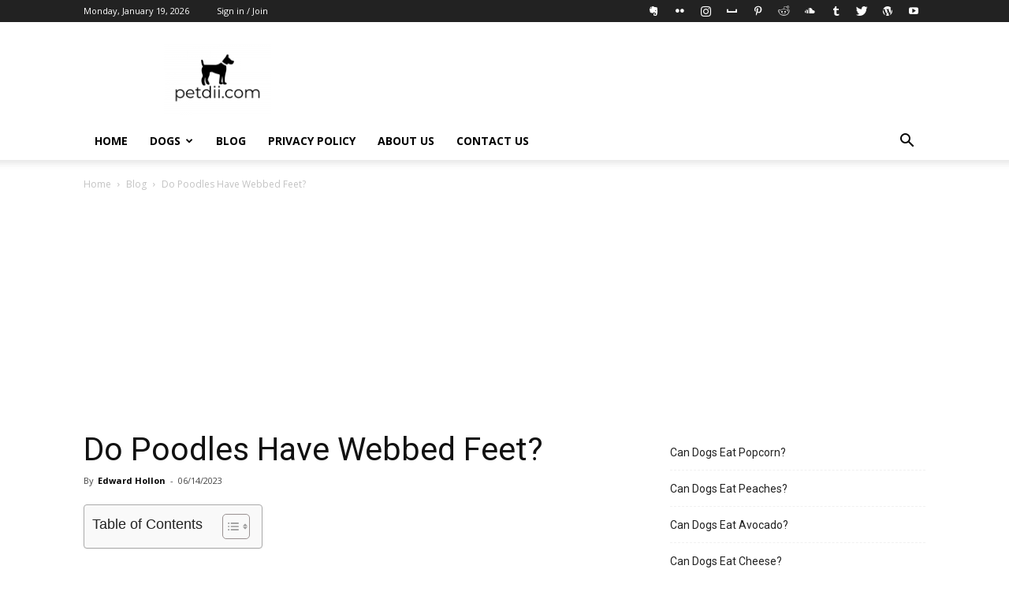

--- FILE ---
content_type: text/html; charset=UTF-8
request_url: https://petdii.com/do-poodles-have-webbed-feet/
body_size: 30215
content:
<!doctype html >
<!--[if IE 8]>    <html class="ie8" lang="en"> <![endif]-->
<!--[if IE 9]>    <html class="ie9" lang="en"> <![endif]-->
<!--[if gt IE 8]><!--> <html lang="en-US"> <!--<![endif]-->
<head>
    <title>Do Poodles Have Webbed Feet?</title>
    <meta charset="UTF-8" />
    <meta name="viewport" content="width=device-width, initial-scale=1.0">
    <link rel="pingback" href="https://petdii.com/xmlrpc.php" />
    <meta name='robots' content='index, follow, max-image-preview:large, max-snippet:-1, max-video-preview:-1' />
	
<!-- Auto-reload WordPress pages after 1 minutes if there is no site activity. -->
<script>
/* <![CDATA[ */
(function(){		
	if(typeof wp == 'undefined'){
		var wp = {};
	}
	wp.autorefresh = {
		setTimeOutId : null,
		events : {'DOMContentLoaded':'document','keyup':'document','click':'document','past':'document','touchstart':'window','touchenter':'window','mousemove':'window','scroll':'window','scrollstart':'window'},
		callback : function(){
			if(wp.autorefresh.setTimeOutId){
				clearTimeout(wp.autorefresh.setTimeOutId);
			}
			wp.autorefresh.setTimeOutId = setTimeout(function(){
				var head = document.getElementsByTagName('head')[0],
					script = document.createElement("script");
					
				script.src = "https://petdii.com/wp-content/plugins/easy-auto-reload/assets/js/clear-browser-cache.js";
				script.type = 'text/javascript';
				head.appendChild(script);
				head.insertBefore(script,head.childNodes[1]);
				script.onload = function(){
					if(typeof caches != 'undefined'){
						caches.keys().then((keyList) => Promise.all(keyList.map((key) => caches.delete(key))));
					}
				};
				location.reload();
			},(1e3*60*1));
		}
	};
	
	for(event in wp.autorefresh.events){
		if(wp.autorefresh.events[event] == 'document'){
			document.addEventListener(event, wp.autorefresh.callback);
		} else if(wp.autorefresh.events[event] == 'window'){
			window.addEventListener(event, wp.autorefresh.callback);
		}
	}
}());
/* ]]> */
</script>
<noscript><meta http-equiv="refresh" content="60"></noscript>
	<meta property="og:image" content="https://petdii.com/wp-content/uploads/2022/05/dachshunds-are-good-city-pets.jpg" /><link rel="icon" type="image/png" href="https://petdii.com/wp-content/uploads/2022/02/petdii.com-logo-300x198.png">
	<!-- This site is optimized with the Yoast SEO plugin v21.9.1 - https://yoast.com/wordpress/plugins/seo/ -->
	<meta name="description" content="Do Poodles Have Webbed Feet?" />
	<link rel="canonical" href="https://petdii.com/do-poodles-have-webbed-feet/" />
	<meta property="og:locale" content="en_US" />
	<meta property="og:type" content="article" />
	<meta property="og:title" content="Do Poodles Have Webbed Feet?" />
	<meta property="og:description" content="Do Poodles Have Webbed Feet?" />
	<meta property="og:url" content="https://petdii.com/do-poodles-have-webbed-feet/" />
	<meta property="og:site_name" content="PetDii" />
	<meta property="article:published_time" content="2023-06-14T13:31:20+00:00" />
	<meta property="og:image" content="https://petdii.com/wp-content/uploads/2022/05/dachshunds-are-good-city-pets.jpg" />
	<meta property="og:image:width" content="800" />
	<meta property="og:image:height" content="453" />
	<meta property="og:image:type" content="image/jpeg" />
	<meta name="author" content="Edward Hollon" />
	<meta name="twitter:card" content="summary_large_image" />
	<meta name="twitter:label1" content="Written by" />
	<meta name="twitter:data1" content="Edward Hollon" />
	<meta name="twitter:label2" content="Est. reading time" />
	<meta name="twitter:data2" content="14 minutes" />
	<script type="application/ld+json" class="yoast-schema-graph">{"@context":"https://schema.org","@graph":[{"@type":"Article","@id":"https://petdii.com/do-poodles-have-webbed-feet/#article","isPartOf":{"@id":"https://petdii.com/do-poodles-have-webbed-feet/"},"author":{"name":"Edward Hollon","@id":"https://petdii.com/#/schema/person/402fdd2a7b9c2bbba41c89939c9971c8"},"headline":"Do Poodles Have Webbed Feet?","datePublished":"2023-06-14T13:31:20+00:00","dateModified":"2023-06-14T13:31:20+00:00","mainEntityOfPage":{"@id":"https://petdii.com/do-poodles-have-webbed-feet/"},"wordCount":2900,"commentCount":0,"publisher":{"@id":"https://petdii.com/#organization"},"image":{"@id":"https://petdii.com/do-poodles-have-webbed-feet/#primaryimage"},"thumbnailUrl":"https://petdii.com/wp-content/uploads/2022/05/dachshunds-are-good-city-pets.jpg","articleSection":["Blog"],"inLanguage":"en-US","potentialAction":[{"@type":"CommentAction","name":"Comment","target":["https://petdii.com/do-poodles-have-webbed-feet/#respond"]}]},{"@type":"WebPage","@id":"https://petdii.com/do-poodles-have-webbed-feet/","url":"https://petdii.com/do-poodles-have-webbed-feet/","name":"Do Poodles Have Webbed Feet?","isPartOf":{"@id":"https://petdii.com/#website"},"primaryImageOfPage":{"@id":"https://petdii.com/do-poodles-have-webbed-feet/#primaryimage"},"image":{"@id":"https://petdii.com/do-poodles-have-webbed-feet/#primaryimage"},"thumbnailUrl":"https://petdii.com/wp-content/uploads/2022/05/dachshunds-are-good-city-pets.jpg","datePublished":"2023-06-14T13:31:20+00:00","dateModified":"2023-06-14T13:31:20+00:00","description":"Do Poodles Have Webbed Feet?","breadcrumb":{"@id":"https://petdii.com/do-poodles-have-webbed-feet/#breadcrumb"},"inLanguage":"en-US","potentialAction":[{"@type":"ReadAction","target":["https://petdii.com/do-poodles-have-webbed-feet/"]}]},{"@type":"ImageObject","inLanguage":"en-US","@id":"https://petdii.com/do-poodles-have-webbed-feet/#primaryimage","url":"https://petdii.com/wp-content/uploads/2022/05/dachshunds-are-good-city-pets.jpg","contentUrl":"https://petdii.com/wp-content/uploads/2022/05/dachshunds-are-good-city-pets.jpg","width":800,"height":453},{"@type":"BreadcrumbList","@id":"https://petdii.com/do-poodles-have-webbed-feet/#breadcrumb","itemListElement":[{"@type":"ListItem","position":1,"name":"Home","item":"https://petdii.com/"},{"@type":"ListItem","position":2,"name":"Do Poodles Have Webbed Feet?"}]},{"@type":"WebSite","@id":"https://petdii.com/#website","url":"https://petdii.com/","name":"PetDii","description":"","publisher":{"@id":"https://petdii.com/#organization"},"potentialAction":[{"@type":"SearchAction","target":{"@type":"EntryPoint","urlTemplate":"https://petdii.com/?s={search_term_string}"},"query-input":"required name=search_term_string"}],"inLanguage":"en-US"},{"@type":"Organization","@id":"https://petdii.com/#organization","name":"PetDii","url":"https://petdii.com/","logo":{"@type":"ImageObject","inLanguage":"en-US","@id":"https://petdii.com/#/schema/logo/image/","url":"https://petdii.com/wp-content/uploads/2022/02/petdii.com-logo.png","contentUrl":"https://petdii.com/wp-content/uploads/2022/02/petdii.com-logo.png","width":2000,"height":1320,"caption":"PetDii"},"image":{"@id":"https://petdii.com/#/schema/logo/image/"}},{"@type":"Person","@id":"https://petdii.com/#/schema/person/402fdd2a7b9c2bbba41c89939c9971c8","name":"Edward Hollon","description":"Edward Hollon is an avid dog lover and writer, knowing all there is to know about our furry friends. Edward has been writing for petdii for three years now, wanting to use her knowledge for good and share everything she can with new dog owners. Edward has two dogs herself - a German shepherd called Banjo and a chocolate labrador called Buttons. Edward knows more than anyone how adjusting to new life with a puppy can turn your life upside down, and she wants to ease some of the burdens through her articles.","sameAs":["https://petdii.com"]}]}</script>
	<!-- / Yoast SEO plugin. -->


<link rel='dns-prefetch' href='//www.googletagmanager.com' />
<link rel='dns-prefetch' href='//fonts.googleapis.com' />
<link rel='dns-prefetch' href='//pagead2.googlesyndication.com' />
<link rel="alternate" type="application/rss+xml" title="PetDii &raquo; Feed" href="https://petdii.com/feed/" />
<link rel="alternate" type="application/rss+xml" title="PetDii &raquo; Comments Feed" href="https://petdii.com/comments/feed/" />
<link rel="alternate" type="application/rss+xml" title="PetDii &raquo; Do Poodles Have Webbed Feet? Comments Feed" href="https://petdii.com/do-poodles-have-webbed-feet/feed/" />
<link rel="alternate" title="oEmbed (JSON)" type="application/json+oembed" href="https://petdii.com/wp-json/oembed/1.0/embed?url=https%3A%2F%2Fpetdii.com%2Fdo-poodles-have-webbed-feet%2F" />
<link rel="alternate" title="oEmbed (XML)" type="text/xml+oembed" href="https://petdii.com/wp-json/oembed/1.0/embed?url=https%3A%2F%2Fpetdii.com%2Fdo-poodles-have-webbed-feet%2F&#038;format=xml" />
<style id='wp-img-auto-sizes-contain-inline-css' type='text/css'>
img:is([sizes=auto i],[sizes^="auto," i]){contain-intrinsic-size:3000px 1500px}
/*# sourceURL=wp-img-auto-sizes-contain-inline-css */
</style>
<style id='wp-emoji-styles-inline-css' type='text/css'>

	img.wp-smiley, img.emoji {
		display: inline !important;
		border: none !important;
		box-shadow: none !important;
		height: 1em !important;
		width: 1em !important;
		margin: 0 0.07em !important;
		vertical-align: -0.1em !important;
		background: none !important;
		padding: 0 !important;
	}
/*# sourceURL=wp-emoji-styles-inline-css */
</style>
<style id='wp-block-library-inline-css' type='text/css'>
:root{--wp-block-synced-color:#7a00df;--wp-block-synced-color--rgb:122,0,223;--wp-bound-block-color:var(--wp-block-synced-color);--wp-editor-canvas-background:#ddd;--wp-admin-theme-color:#007cba;--wp-admin-theme-color--rgb:0,124,186;--wp-admin-theme-color-darker-10:#006ba1;--wp-admin-theme-color-darker-10--rgb:0,107,160.5;--wp-admin-theme-color-darker-20:#005a87;--wp-admin-theme-color-darker-20--rgb:0,90,135;--wp-admin-border-width-focus:2px}@media (min-resolution:192dpi){:root{--wp-admin-border-width-focus:1.5px}}.wp-element-button{cursor:pointer}:root .has-very-light-gray-background-color{background-color:#eee}:root .has-very-dark-gray-background-color{background-color:#313131}:root .has-very-light-gray-color{color:#eee}:root .has-very-dark-gray-color{color:#313131}:root .has-vivid-green-cyan-to-vivid-cyan-blue-gradient-background{background:linear-gradient(135deg,#00d084,#0693e3)}:root .has-purple-crush-gradient-background{background:linear-gradient(135deg,#34e2e4,#4721fb 50%,#ab1dfe)}:root .has-hazy-dawn-gradient-background{background:linear-gradient(135deg,#faaca8,#dad0ec)}:root .has-subdued-olive-gradient-background{background:linear-gradient(135deg,#fafae1,#67a671)}:root .has-atomic-cream-gradient-background{background:linear-gradient(135deg,#fdd79a,#004a59)}:root .has-nightshade-gradient-background{background:linear-gradient(135deg,#330968,#31cdcf)}:root .has-midnight-gradient-background{background:linear-gradient(135deg,#020381,#2874fc)}:root{--wp--preset--font-size--normal:16px;--wp--preset--font-size--huge:42px}.has-regular-font-size{font-size:1em}.has-larger-font-size{font-size:2.625em}.has-normal-font-size{font-size:var(--wp--preset--font-size--normal)}.has-huge-font-size{font-size:var(--wp--preset--font-size--huge)}.has-text-align-center{text-align:center}.has-text-align-left{text-align:left}.has-text-align-right{text-align:right}.has-fit-text{white-space:nowrap!important}#end-resizable-editor-section{display:none}.aligncenter{clear:both}.items-justified-left{justify-content:flex-start}.items-justified-center{justify-content:center}.items-justified-right{justify-content:flex-end}.items-justified-space-between{justify-content:space-between}.screen-reader-text{border:0;clip-path:inset(50%);height:1px;margin:-1px;overflow:hidden;padding:0;position:absolute;width:1px;word-wrap:normal!important}.screen-reader-text:focus{background-color:#ddd;clip-path:none;color:#444;display:block;font-size:1em;height:auto;left:5px;line-height:normal;padding:15px 23px 14px;text-decoration:none;top:5px;width:auto;z-index:100000}html :where(.has-border-color){border-style:solid}html :where([style*=border-top-color]){border-top-style:solid}html :where([style*=border-right-color]){border-right-style:solid}html :where([style*=border-bottom-color]){border-bottom-style:solid}html :where([style*=border-left-color]){border-left-style:solid}html :where([style*=border-width]){border-style:solid}html :where([style*=border-top-width]){border-top-style:solid}html :where([style*=border-right-width]){border-right-style:solid}html :where([style*=border-bottom-width]){border-bottom-style:solid}html :where([style*=border-left-width]){border-left-style:solid}html :where(img[class*=wp-image-]){height:auto;max-width:100%}:where(figure){margin:0 0 1em}html :where(.is-position-sticky){--wp-admin--admin-bar--position-offset:var(--wp-admin--admin-bar--height,0px)}@media screen and (max-width:600px){html :where(.is-position-sticky){--wp-admin--admin-bar--position-offset:0px}}

/*# sourceURL=wp-block-library-inline-css */
</style><style id='wp-block-latest-posts-inline-css' type='text/css'>
.wp-block-latest-posts{box-sizing:border-box}.wp-block-latest-posts.alignleft{margin-right:2em}.wp-block-latest-posts.alignright{margin-left:2em}.wp-block-latest-posts.wp-block-latest-posts__list{list-style:none}.wp-block-latest-posts.wp-block-latest-posts__list li{clear:both;overflow-wrap:break-word}.wp-block-latest-posts.is-grid{display:flex;flex-wrap:wrap}.wp-block-latest-posts.is-grid li{margin:0 1.25em 1.25em 0;width:100%}@media (min-width:600px){.wp-block-latest-posts.columns-2 li{width:calc(50% - .625em)}.wp-block-latest-posts.columns-2 li:nth-child(2n){margin-right:0}.wp-block-latest-posts.columns-3 li{width:calc(33.33333% - .83333em)}.wp-block-latest-posts.columns-3 li:nth-child(3n){margin-right:0}.wp-block-latest-posts.columns-4 li{width:calc(25% - .9375em)}.wp-block-latest-posts.columns-4 li:nth-child(4n){margin-right:0}.wp-block-latest-posts.columns-5 li{width:calc(20% - 1em)}.wp-block-latest-posts.columns-5 li:nth-child(5n){margin-right:0}.wp-block-latest-posts.columns-6 li{width:calc(16.66667% - 1.04167em)}.wp-block-latest-posts.columns-6 li:nth-child(6n){margin-right:0}}:root :where(.wp-block-latest-posts.is-grid){padding:0}:root :where(.wp-block-latest-posts.wp-block-latest-posts__list){padding-left:0}.wp-block-latest-posts__post-author,.wp-block-latest-posts__post-date{display:block;font-size:.8125em}.wp-block-latest-posts__post-excerpt,.wp-block-latest-posts__post-full-content{margin-bottom:1em;margin-top:.5em}.wp-block-latest-posts__featured-image a{display:inline-block}.wp-block-latest-posts__featured-image img{height:auto;max-width:100%;width:auto}.wp-block-latest-posts__featured-image.alignleft{float:left;margin-right:1em}.wp-block-latest-posts__featured-image.alignright{float:right;margin-left:1em}.wp-block-latest-posts__featured-image.aligncenter{margin-bottom:1em;text-align:center}
/*# sourceURL=https://petdii.com/wp-includes/blocks/latest-posts/style.min.css */
</style>
<style id='wp-block-columns-inline-css' type='text/css'>
.wp-block-columns{box-sizing:border-box;display:flex;flex-wrap:wrap!important}@media (min-width:782px){.wp-block-columns{flex-wrap:nowrap!important}}.wp-block-columns{align-items:normal!important}.wp-block-columns.are-vertically-aligned-top{align-items:flex-start}.wp-block-columns.are-vertically-aligned-center{align-items:center}.wp-block-columns.are-vertically-aligned-bottom{align-items:flex-end}@media (max-width:781px){.wp-block-columns:not(.is-not-stacked-on-mobile)>.wp-block-column{flex-basis:100%!important}}@media (min-width:782px){.wp-block-columns:not(.is-not-stacked-on-mobile)>.wp-block-column{flex-basis:0;flex-grow:1}.wp-block-columns:not(.is-not-stacked-on-mobile)>.wp-block-column[style*=flex-basis]{flex-grow:0}}.wp-block-columns.is-not-stacked-on-mobile{flex-wrap:nowrap!important}.wp-block-columns.is-not-stacked-on-mobile>.wp-block-column{flex-basis:0;flex-grow:1}.wp-block-columns.is-not-stacked-on-mobile>.wp-block-column[style*=flex-basis]{flex-grow:0}:where(.wp-block-columns){margin-bottom:1.75em}:where(.wp-block-columns.has-background){padding:1.25em 2.375em}.wp-block-column{flex-grow:1;min-width:0;overflow-wrap:break-word;word-break:break-word}.wp-block-column.is-vertically-aligned-top{align-self:flex-start}.wp-block-column.is-vertically-aligned-center{align-self:center}.wp-block-column.is-vertically-aligned-bottom{align-self:flex-end}.wp-block-column.is-vertically-aligned-stretch{align-self:stretch}.wp-block-column.is-vertically-aligned-bottom,.wp-block-column.is-vertically-aligned-center,.wp-block-column.is-vertically-aligned-top{width:100%}
/*# sourceURL=https://petdii.com/wp-includes/blocks/columns/style.min.css */
</style>
<style id='wp-block-group-inline-css' type='text/css'>
.wp-block-group{box-sizing:border-box}:where(.wp-block-group.wp-block-group-is-layout-constrained){position:relative}
/*# sourceURL=https://petdii.com/wp-includes/blocks/group/style.min.css */
</style>
<style id='global-styles-inline-css' type='text/css'>
:root{--wp--preset--aspect-ratio--square: 1;--wp--preset--aspect-ratio--4-3: 4/3;--wp--preset--aspect-ratio--3-4: 3/4;--wp--preset--aspect-ratio--3-2: 3/2;--wp--preset--aspect-ratio--2-3: 2/3;--wp--preset--aspect-ratio--16-9: 16/9;--wp--preset--aspect-ratio--9-16: 9/16;--wp--preset--color--black: #000000;--wp--preset--color--cyan-bluish-gray: #abb8c3;--wp--preset--color--white: #ffffff;--wp--preset--color--pale-pink: #f78da7;--wp--preset--color--vivid-red: #cf2e2e;--wp--preset--color--luminous-vivid-orange: #ff6900;--wp--preset--color--luminous-vivid-amber: #fcb900;--wp--preset--color--light-green-cyan: #7bdcb5;--wp--preset--color--vivid-green-cyan: #00d084;--wp--preset--color--pale-cyan-blue: #8ed1fc;--wp--preset--color--vivid-cyan-blue: #0693e3;--wp--preset--color--vivid-purple: #9b51e0;--wp--preset--gradient--vivid-cyan-blue-to-vivid-purple: linear-gradient(135deg,rgb(6,147,227) 0%,rgb(155,81,224) 100%);--wp--preset--gradient--light-green-cyan-to-vivid-green-cyan: linear-gradient(135deg,rgb(122,220,180) 0%,rgb(0,208,130) 100%);--wp--preset--gradient--luminous-vivid-amber-to-luminous-vivid-orange: linear-gradient(135deg,rgb(252,185,0) 0%,rgb(255,105,0) 100%);--wp--preset--gradient--luminous-vivid-orange-to-vivid-red: linear-gradient(135deg,rgb(255,105,0) 0%,rgb(207,46,46) 100%);--wp--preset--gradient--very-light-gray-to-cyan-bluish-gray: linear-gradient(135deg,rgb(238,238,238) 0%,rgb(169,184,195) 100%);--wp--preset--gradient--cool-to-warm-spectrum: linear-gradient(135deg,rgb(74,234,220) 0%,rgb(151,120,209) 20%,rgb(207,42,186) 40%,rgb(238,44,130) 60%,rgb(251,105,98) 80%,rgb(254,248,76) 100%);--wp--preset--gradient--blush-light-purple: linear-gradient(135deg,rgb(255,206,236) 0%,rgb(152,150,240) 100%);--wp--preset--gradient--blush-bordeaux: linear-gradient(135deg,rgb(254,205,165) 0%,rgb(254,45,45) 50%,rgb(107,0,62) 100%);--wp--preset--gradient--luminous-dusk: linear-gradient(135deg,rgb(255,203,112) 0%,rgb(199,81,192) 50%,rgb(65,88,208) 100%);--wp--preset--gradient--pale-ocean: linear-gradient(135deg,rgb(255,245,203) 0%,rgb(182,227,212) 50%,rgb(51,167,181) 100%);--wp--preset--gradient--electric-grass: linear-gradient(135deg,rgb(202,248,128) 0%,rgb(113,206,126) 100%);--wp--preset--gradient--midnight: linear-gradient(135deg,rgb(2,3,129) 0%,rgb(40,116,252) 100%);--wp--preset--font-size--small: 11px;--wp--preset--font-size--medium: 20px;--wp--preset--font-size--large: 32px;--wp--preset--font-size--x-large: 42px;--wp--preset--font-size--regular: 15px;--wp--preset--font-size--larger: 50px;--wp--preset--spacing--20: 0.44rem;--wp--preset--spacing--30: 0.67rem;--wp--preset--spacing--40: 1rem;--wp--preset--spacing--50: 1.5rem;--wp--preset--spacing--60: 2.25rem;--wp--preset--spacing--70: 3.38rem;--wp--preset--spacing--80: 5.06rem;--wp--preset--shadow--natural: 6px 6px 9px rgba(0, 0, 0, 0.2);--wp--preset--shadow--deep: 12px 12px 50px rgba(0, 0, 0, 0.4);--wp--preset--shadow--sharp: 6px 6px 0px rgba(0, 0, 0, 0.2);--wp--preset--shadow--outlined: 6px 6px 0px -3px rgb(255, 255, 255), 6px 6px rgb(0, 0, 0);--wp--preset--shadow--crisp: 6px 6px 0px rgb(0, 0, 0);}:where(.is-layout-flex){gap: 0.5em;}:where(.is-layout-grid){gap: 0.5em;}body .is-layout-flex{display: flex;}.is-layout-flex{flex-wrap: wrap;align-items: center;}.is-layout-flex > :is(*, div){margin: 0;}body .is-layout-grid{display: grid;}.is-layout-grid > :is(*, div){margin: 0;}:where(.wp-block-columns.is-layout-flex){gap: 2em;}:where(.wp-block-columns.is-layout-grid){gap: 2em;}:where(.wp-block-post-template.is-layout-flex){gap: 1.25em;}:where(.wp-block-post-template.is-layout-grid){gap: 1.25em;}.has-black-color{color: var(--wp--preset--color--black) !important;}.has-cyan-bluish-gray-color{color: var(--wp--preset--color--cyan-bluish-gray) !important;}.has-white-color{color: var(--wp--preset--color--white) !important;}.has-pale-pink-color{color: var(--wp--preset--color--pale-pink) !important;}.has-vivid-red-color{color: var(--wp--preset--color--vivid-red) !important;}.has-luminous-vivid-orange-color{color: var(--wp--preset--color--luminous-vivid-orange) !important;}.has-luminous-vivid-amber-color{color: var(--wp--preset--color--luminous-vivid-amber) !important;}.has-light-green-cyan-color{color: var(--wp--preset--color--light-green-cyan) !important;}.has-vivid-green-cyan-color{color: var(--wp--preset--color--vivid-green-cyan) !important;}.has-pale-cyan-blue-color{color: var(--wp--preset--color--pale-cyan-blue) !important;}.has-vivid-cyan-blue-color{color: var(--wp--preset--color--vivid-cyan-blue) !important;}.has-vivid-purple-color{color: var(--wp--preset--color--vivid-purple) !important;}.has-black-background-color{background-color: var(--wp--preset--color--black) !important;}.has-cyan-bluish-gray-background-color{background-color: var(--wp--preset--color--cyan-bluish-gray) !important;}.has-white-background-color{background-color: var(--wp--preset--color--white) !important;}.has-pale-pink-background-color{background-color: var(--wp--preset--color--pale-pink) !important;}.has-vivid-red-background-color{background-color: var(--wp--preset--color--vivid-red) !important;}.has-luminous-vivid-orange-background-color{background-color: var(--wp--preset--color--luminous-vivid-orange) !important;}.has-luminous-vivid-amber-background-color{background-color: var(--wp--preset--color--luminous-vivid-amber) !important;}.has-light-green-cyan-background-color{background-color: var(--wp--preset--color--light-green-cyan) !important;}.has-vivid-green-cyan-background-color{background-color: var(--wp--preset--color--vivid-green-cyan) !important;}.has-pale-cyan-blue-background-color{background-color: var(--wp--preset--color--pale-cyan-blue) !important;}.has-vivid-cyan-blue-background-color{background-color: var(--wp--preset--color--vivid-cyan-blue) !important;}.has-vivid-purple-background-color{background-color: var(--wp--preset--color--vivid-purple) !important;}.has-black-border-color{border-color: var(--wp--preset--color--black) !important;}.has-cyan-bluish-gray-border-color{border-color: var(--wp--preset--color--cyan-bluish-gray) !important;}.has-white-border-color{border-color: var(--wp--preset--color--white) !important;}.has-pale-pink-border-color{border-color: var(--wp--preset--color--pale-pink) !important;}.has-vivid-red-border-color{border-color: var(--wp--preset--color--vivid-red) !important;}.has-luminous-vivid-orange-border-color{border-color: var(--wp--preset--color--luminous-vivid-orange) !important;}.has-luminous-vivid-amber-border-color{border-color: var(--wp--preset--color--luminous-vivid-amber) !important;}.has-light-green-cyan-border-color{border-color: var(--wp--preset--color--light-green-cyan) !important;}.has-vivid-green-cyan-border-color{border-color: var(--wp--preset--color--vivid-green-cyan) !important;}.has-pale-cyan-blue-border-color{border-color: var(--wp--preset--color--pale-cyan-blue) !important;}.has-vivid-cyan-blue-border-color{border-color: var(--wp--preset--color--vivid-cyan-blue) !important;}.has-vivid-purple-border-color{border-color: var(--wp--preset--color--vivid-purple) !important;}.has-vivid-cyan-blue-to-vivid-purple-gradient-background{background: var(--wp--preset--gradient--vivid-cyan-blue-to-vivid-purple) !important;}.has-light-green-cyan-to-vivid-green-cyan-gradient-background{background: var(--wp--preset--gradient--light-green-cyan-to-vivid-green-cyan) !important;}.has-luminous-vivid-amber-to-luminous-vivid-orange-gradient-background{background: var(--wp--preset--gradient--luminous-vivid-amber-to-luminous-vivid-orange) !important;}.has-luminous-vivid-orange-to-vivid-red-gradient-background{background: var(--wp--preset--gradient--luminous-vivid-orange-to-vivid-red) !important;}.has-very-light-gray-to-cyan-bluish-gray-gradient-background{background: var(--wp--preset--gradient--very-light-gray-to-cyan-bluish-gray) !important;}.has-cool-to-warm-spectrum-gradient-background{background: var(--wp--preset--gradient--cool-to-warm-spectrum) !important;}.has-blush-light-purple-gradient-background{background: var(--wp--preset--gradient--blush-light-purple) !important;}.has-blush-bordeaux-gradient-background{background: var(--wp--preset--gradient--blush-bordeaux) !important;}.has-luminous-dusk-gradient-background{background: var(--wp--preset--gradient--luminous-dusk) !important;}.has-pale-ocean-gradient-background{background: var(--wp--preset--gradient--pale-ocean) !important;}.has-electric-grass-gradient-background{background: var(--wp--preset--gradient--electric-grass) !important;}.has-midnight-gradient-background{background: var(--wp--preset--gradient--midnight) !important;}.has-small-font-size{font-size: var(--wp--preset--font-size--small) !important;}.has-medium-font-size{font-size: var(--wp--preset--font-size--medium) !important;}.has-large-font-size{font-size: var(--wp--preset--font-size--large) !important;}.has-x-large-font-size{font-size: var(--wp--preset--font-size--x-large) !important;}
:where(.wp-block-columns.is-layout-flex){gap: 2em;}:where(.wp-block-columns.is-layout-grid){gap: 2em;}
/*# sourceURL=global-styles-inline-css */
</style>
<style id='core-block-supports-inline-css' type='text/css'>
.wp-container-core-columns-is-layout-9d6595d7{flex-wrap:nowrap;}
/*# sourceURL=core-block-supports-inline-css */
</style>

<style id='classic-theme-styles-inline-css' type='text/css'>
/*! This file is auto-generated */
.wp-block-button__link{color:#fff;background-color:#32373c;border-radius:9999px;box-shadow:none;text-decoration:none;padding:calc(.667em + 2px) calc(1.333em + 2px);font-size:1.125em}.wp-block-file__button{background:#32373c;color:#fff;text-decoration:none}
/*# sourceURL=/wp-includes/css/classic-themes.min.css */
</style>
<link rel='stylesheet' id='ez-toc-css' href='https://petdii.com/wp-content/plugins/easy-table-of-contents/assets/css/screen.min.css?ver=2.0.62' type='text/css' media='all' />
<style id='ez-toc-inline-css' type='text/css'>
div#ez-toc-container .ez-toc-title {font-size: 120%;}div#ez-toc-container .ez-toc-title {font-weight: 500;}div#ez-toc-container ul li {font-size: 95%;}div#ez-toc-container ul li {font-weight: 500;}div#ez-toc-container nav ul ul li {font-size: 90%;}
.ez-toc-container-direction {direction: ltr;}.ez-toc-counter ul{counter-reset: item ;}.ez-toc-counter nav ul li a::before {content: counters(item, ".", decimal) ". ";display: inline-block;counter-increment: item;flex-grow: 0;flex-shrink: 0;margin-right: .2em; float: left; }.ez-toc-widget-direction {direction: ltr;}.ez-toc-widget-container ul{counter-reset: item ;}.ez-toc-widget-container nav ul li a::before {content: counters(item, ".", decimal) ". ";display: inline-block;counter-increment: item;flex-grow: 0;flex-shrink: 0;margin-right: .2em; float: left; }
/*# sourceURL=ez-toc-inline-css */
</style>
<link rel='stylesheet' id='google-fonts-style-css' href='https://fonts.googleapis.com/css?family=Open+Sans%3A300italic%2C400%2C400italic%2C600%2C600italic%2C700%7CRoboto%3A300%2C400%2C400italic%2C500%2C500italic%2C700%2C900&#038;ver=9.6' type='text/css' media='all' />
<link rel='stylesheet' id='td-theme-css' href='https://petdii.com/wp-content/themes/Newspaper-9.6/style.css?ver=9.6' type='text/css' media='all' />
<script type="text/javascript" src="https://petdii.com/wp-includes/js/jquery/jquery.min.js?ver=3.7.1" id="jquery-core-js"></script>
<script type="text/javascript" src="https://petdii.com/wp-includes/js/jquery/jquery-migrate.min.js?ver=3.4.1" id="jquery-migrate-js"></script>

<!-- Google Analytics snippet added by Site Kit -->
<script type="text/javascript" src="https://www.googletagmanager.com/gtag/js?id=G-H14V956MHM" id="google_gtagjs-js" async></script>
<script type="text/javascript" id="google_gtagjs-js-after">
/* <![CDATA[ */
window.dataLayer = window.dataLayer || [];function gtag(){dataLayer.push(arguments);}
gtag('set', 'linker', {"domains":["petdii.com"]} );
gtag("js", new Date());
gtag("set", "developer_id.dZTNiMT", true);
gtag("config", "G-H14V956MHM");
//# sourceURL=google_gtagjs-js-after
/* ]]> */
</script>

<!-- End Google Analytics snippet added by Site Kit -->
<link rel="https://api.w.org/" href="https://petdii.com/wp-json/" /><link rel="alternate" title="JSON" type="application/json" href="https://petdii.com/wp-json/wp/v2/posts/3498" /><link rel="EditURI" type="application/rsd+xml" title="RSD" href="https://petdii.com/xmlrpc.php?rsd" />
<meta name="generator" content="WordPress 6.9" />
<link rel='shortlink' href='https://petdii.com/?p=3498' />
<meta name="generator" content="Site Kit by Google 1.119.0" /><script async src="https://pagead2.googlesyndication.com/pagead/js/adsbygoogle.js?client=ca-pub-7047602519312283"
     crossorigin="anonymous"></script>
<meta name="p:domain_verify" content="5e0ec3263c7a778a150a3a73172e882f"/>
<meta name="yandex-verification" content="1c4163ed547fa489" />
<!--[if lt IE 9]><script src="https://cdnjs.cloudflare.com/ajax/libs/html5shiv/3.7.3/html5shiv.js"></script><![endif]-->
    
<!-- Google AdSense meta tags added by Site Kit -->
<meta name="google-adsense-platform-account" content="ca-host-pub-2644536267352236">
<meta name="google-adsense-platform-domain" content="sitekit.withgoogle.com">
<!-- End Google AdSense meta tags added by Site Kit -->

<!-- Google AdSense snippet added by Site Kit -->
<script type="text/javascript" async="async" src="https://pagead2.googlesyndication.com/pagead/js/adsbygoogle.js?client=ca-pub-7047602519312283&amp;host=ca-host-pub-2644536267352236" crossorigin="anonymous"></script>

<!-- End Google AdSense snippet added by Site Kit -->

<!-- JS generated by theme -->

<script>
    
    

	    var tdBlocksArray = []; //here we store all the items for the current page

	    //td_block class - each ajax block uses a object of this class for requests
	    function tdBlock() {
		    this.id = '';
		    this.block_type = 1; //block type id (1-234 etc)
		    this.atts = '';
		    this.td_column_number = '';
		    this.td_current_page = 1; //
		    this.post_count = 0; //from wp
		    this.found_posts = 0; //from wp
		    this.max_num_pages = 0; //from wp
		    this.td_filter_value = ''; //current live filter value
		    this.is_ajax_running = false;
		    this.td_user_action = ''; // load more or infinite loader (used by the animation)
		    this.header_color = '';
		    this.ajax_pagination_infinite_stop = ''; //show load more at page x
	    }


        // td_js_generator - mini detector
        (function(){
            var htmlTag = document.getElementsByTagName("html")[0];

	        if ( navigator.userAgent.indexOf("MSIE 10.0") > -1 ) {
                htmlTag.className += ' ie10';
            }

            if ( !!navigator.userAgent.match(/Trident.*rv\:11\./) ) {
                htmlTag.className += ' ie11';
            }

	        if ( navigator.userAgent.indexOf("Edge") > -1 ) {
                htmlTag.className += ' ieEdge';
            }

            if ( /(iPad|iPhone|iPod)/g.test(navigator.userAgent) ) {
                htmlTag.className += ' td-md-is-ios';
            }

            var user_agent = navigator.userAgent.toLowerCase();
            if ( user_agent.indexOf("android") > -1 ) {
                htmlTag.className += ' td-md-is-android';
            }

            if ( -1 !== navigator.userAgent.indexOf('Mac OS X')  ) {
                htmlTag.className += ' td-md-is-os-x';
            }

            if ( /chrom(e|ium)/.test(navigator.userAgent.toLowerCase()) ) {
               htmlTag.className += ' td-md-is-chrome';
            }

            if ( -1 !== navigator.userAgent.indexOf('Firefox') ) {
                htmlTag.className += ' td-md-is-firefox';
            }

            if ( -1 !== navigator.userAgent.indexOf('Safari') && -1 === navigator.userAgent.indexOf('Chrome') ) {
                htmlTag.className += ' td-md-is-safari';
            }

            if( -1 !== navigator.userAgent.indexOf('IEMobile') ){
                htmlTag.className += ' td-md-is-iemobile';
            }

        })();




        var tdLocalCache = {};

        ( function () {
            "use strict";

            tdLocalCache = {
                data: {},
                remove: function (resource_id) {
                    delete tdLocalCache.data[resource_id];
                },
                exist: function (resource_id) {
                    return tdLocalCache.data.hasOwnProperty(resource_id) && tdLocalCache.data[resource_id] !== null;
                },
                get: function (resource_id) {
                    return tdLocalCache.data[resource_id];
                },
                set: function (resource_id, cachedData) {
                    tdLocalCache.remove(resource_id);
                    tdLocalCache.data[resource_id] = cachedData;
                }
            };
        })();

    
    
var tds_login_sing_in_widget="show";
var td_viewport_interval_list=[{"limitBottom":767,"sidebarWidth":228},{"limitBottom":1018,"sidebarWidth":300},{"limitBottom":1140,"sidebarWidth":324}];
var td_animation_stack_effect="type0";
var tds_animation_stack=true;
var td_animation_stack_specific_selectors=".entry-thumb, img";
var td_animation_stack_general_selectors=".td-animation-stack img, .td-animation-stack .entry-thumb, .post img";
var tds_general_modal_image="yes";
var td_ajax_url="https:\/\/petdii.com\/wp-admin\/admin-ajax.php?td_theme_name=Newspaper&v=9.6";
var td_get_template_directory_uri="https:\/\/petdii.com\/wp-content\/themes\/Newspaper-9.6";
var tds_snap_menu="smart_snap_always";
var tds_logo_on_sticky="show_header_logo";
var tds_header_style="";
var td_please_wait="Please wait...";
var td_email_user_pass_incorrect="User or password incorrect!";
var td_email_user_incorrect="Email or username incorrect!";
var td_email_incorrect="Email incorrect!";
var tds_more_articles_on_post_enable="";
var tds_more_articles_on_post_time_to_wait="";
var tds_more_articles_on_post_pages_distance_from_top=0;
var tds_theme_color_site_wide="#4db2ec";
var tds_smart_sidebar="enabled";
var tdThemeName="Newspaper";
var td_magnific_popup_translation_tPrev="Previous (Left arrow key)";
var td_magnific_popup_translation_tNext="Next (Right arrow key)";
var td_magnific_popup_translation_tCounter="%curr% of %total%";
var td_magnific_popup_translation_ajax_tError="The content from %url% could not be loaded.";
var td_magnific_popup_translation_image_tError="The image #%curr% could not be loaded.";
var tdDateNamesI18n={"month_names":["January","February","March","April","May","June","July","August","September","October","November","December"],"month_names_short":["Jan","Feb","Mar","Apr","May","Jun","Jul","Aug","Sep","Oct","Nov","Dec"],"day_names":["Sunday","Monday","Tuesday","Wednesday","Thursday","Friday","Saturday"],"day_names_short":["Sun","Mon","Tue","Wed","Thu","Fri","Sat"]};
var td_ad_background_click_link="";
var td_ad_background_click_target="";
</script>


<!-- Header style compiled by theme -->

<style>
    
.block-title > span,
    .block-title > span > a,
    .block-title > a,
    .block-title > label,
    .widgettitle,
    .widgettitle:after,
    .td-trending-now-title,
    .td-trending-now-wrapper:hover .td-trending-now-title,
    .wpb_tabs li.ui-tabs-active a,
    .wpb_tabs li:hover a,
    .vc_tta-container .vc_tta-color-grey.vc_tta-tabs-position-top.vc_tta-style-classic .vc_tta-tabs-container .vc_tta-tab.vc_active > a,
    .vc_tta-container .vc_tta-color-grey.vc_tta-tabs-position-top.vc_tta-style-classic .vc_tta-tabs-container .vc_tta-tab:hover > a,
    .td_block_template_1 .td-related-title .td-cur-simple-item,
    .woocommerce .product .products h2:not(.woocommerce-loop-product__title),
    .td-subcat-filter .td-subcat-dropdown:hover .td-subcat-more,
    .td-weather-information:before,
    .td-weather-week:before,
    .td_block_exchange .td-exchange-header:before,
    .td-theme-wrap .td_block_template_3 .td-block-title > *,
    .td-theme-wrap .td_block_template_4 .td-block-title > *,
    .td-theme-wrap .td_block_template_7 .td-block-title > *,
    .td-theme-wrap .td_block_template_9 .td-block-title:after,
    .td-theme-wrap .td_block_template_10 .td-block-title::before,
    .td-theme-wrap .td_block_template_11 .td-block-title::before,
    .td-theme-wrap .td_block_template_11 .td-block-title::after,
    .td-theme-wrap .td_block_template_14 .td-block-title,
    .td-theme-wrap .td_block_template_15 .td-block-title:before,
    .td-theme-wrap .td_block_template_17 .td-block-title:before {
        background-color: #222222;
    }

    .woocommerce div.product .woocommerce-tabs ul.tabs li.active {
    	background-color: #222222 !important;
    }

    .block-title,
    .td_block_template_1 .td-related-title,
    .wpb_tabs .wpb_tabs_nav,
    .vc_tta-container .vc_tta-color-grey.vc_tta-tabs-position-top.vc_tta-style-classic .vc_tta-tabs-container,
    .woocommerce div.product .woocommerce-tabs ul.tabs:before,
    .td-theme-wrap .td_block_template_5 .td-block-title > *,
    .td-theme-wrap .td_block_template_17 .td-block-title,
    .td-theme-wrap .td_block_template_17 .td-block-title::before {
        border-color: #222222;
    }

    .td-theme-wrap .td_block_template_4 .td-block-title > *:before,
    .td-theme-wrap .td_block_template_17 .td-block-title::after {
        border-color: #222222 transparent transparent transparent;
    }
    
    .td-theme-wrap .td_block_template_4 .td-related-title .td-cur-simple-item:before {
        border-color: #222222 transparent transparent transparent !important;
    }

    
    .td-footer-wrapper,
    .td-footer-wrapper .td_block_template_7 .td-block-title > *,
    .td-footer-wrapper .td_block_template_17 .td-block-title,
    .td-footer-wrapper .td-block-title-wrap .td-wrapper-pulldown-filter {
        background-color: #111111;
    }

    
    .td-footer-wrapper::before {
        background-size: cover;
    }

    
    .td-footer-wrapper::before {
        background-position: center center;
    }

    
    .td-footer-wrapper::before {
        opacity: 0.1;
    }
</style>



<script type="application/ld+json">
    {
        "@context": "http://schema.org",
        "@type": "BreadcrumbList",
        "itemListElement": [
            {
                "@type": "ListItem",
                "position": 1,
                "item": {
                    "@type": "WebSite",
                    "@id": "https://petdii.com/",
                    "name": "Home"
                }
            },
            {
                "@type": "ListItem",
                "position": 2,
                    "item": {
                    "@type": "WebPage",
                    "@id": "https://petdii.com/blog/",
                    "name": "Blog"
                }
            }
            ,{
                "@type": "ListItem",
                "position": 3,
                    "item": {
                    "@type": "WebPage",
                    "@id": "https://petdii.com/do-poodles-have-webbed-feet/",
                    "name": "Do Poodles Have Webbed Feet?"                                
                }
            }    
        ]
    }
</script>
</head>

<body class="wp-singular post-template-default single single-post postid-3498 single-format-standard wp-theme-Newspaper-96 do-poodles-have-webbed-feet global-block-template-1 td-animation-stack-type0 td-full-layout" itemscope="itemscope" itemtype="https://schema.org/WebPage">

        <div class="td-scroll-up"><i class="td-icon-menu-up"></i></div>
    
    <div class="td-menu-background"></div>
<div id="td-mobile-nav">
    <div class="td-mobile-container">
        <!-- mobile menu top section -->
        <div class="td-menu-socials-wrap">
            <!-- socials -->
            <div class="td-menu-socials">
                
        <span class="td-social-icon-wrap">
            <a target="_blank" href="https://www.evernote.com/shard/s637/sh/710a04cf-37a6-72cd-75fc-79517c2c4f27/6dcd9cd9b1ef01babd330bb4c6098e02" title="Evernote">
                <i class="td-icon-font td-icon-evernote"></i>
            </a>
        </span>
        <span class="td-social-icon-wrap">
            <a target="_blank" href="https://www.flickr.com/people/petdii/" title="Flickr">
                <i class="td-icon-font td-icon-flickr"></i>
            </a>
        </span>
        <span class="td-social-icon-wrap">
            <a target="_blank" href="https://www.instagram.com/petdii/" title="Instagram">
                <i class="td-icon-font td-icon-instagram"></i>
            </a>
        </span>
        <span class="td-social-icon-wrap">
            <a target="_blank" href="https://myspace.com/petdii" title="Myspace">
                <i class="td-icon-font td-icon-myspace"></i>
            </a>
        </span>
        <span class="td-social-icon-wrap">
            <a target="_blank" href="https://pinterest.com/petdii" title="Pinterest">
                <i class="td-icon-font td-icon-pinterest"></i>
            </a>
        </span>
        <span class="td-social-icon-wrap">
            <a target="_blank" href="https://www.reddit.com/user/petdii" title="Reddit">
                <i class="td-icon-font td-icon-reddit"></i>
            </a>
        </span>
        <span class="td-social-icon-wrap">
            <a target="_blank" href="https://soundcloud.com/petdii" title="Soundcloud">
                <i class="td-icon-font td-icon-soundcloud"></i>
            </a>
        </span>
        <span class="td-social-icon-wrap">
            <a target="_blank" href="https://petdii.tumblr.com/" title="Tumblr">
                <i class="td-icon-font td-icon-tumblr"></i>
            </a>
        </span>
        <span class="td-social-icon-wrap">
            <a target="_blank" href="https://twitter.com/petdii" title="Twitter">
                <i class="td-icon-font td-icon-twitter"></i>
            </a>
        </span>
        <span class="td-social-icon-wrap">
            <a target="_blank" href="https://petdii.wordpress.com/" title="WordPress">
                <i class="td-icon-font td-icon-wordpress"></i>
            </a>
        </span>
        <span class="td-social-icon-wrap">
            <a target="_blank" href="https://www.youtube.com/channel/UCiIQlRZLi-cI3KeAR-jwALg/about" title="Youtube">
                <i class="td-icon-font td-icon-youtube"></i>
            </a>
        </span>            </div>
            <!-- close button -->
            <div class="td-mobile-close">
                <a href="#"><i class="td-icon-close-mobile"></i></a>
            </div>
        </div>

        <!-- login section -->
                    <div class="td-menu-login-section">
                
    <div class="td-guest-wrap">
        <div class="td-menu-avatar"><div class="td-avatar-container"></div></div>
        <div class="td-menu-login"><a id="login-link-mob">Sign in</a></div>
    </div>
            </div>
        
        <!-- menu section -->
        <div class="td-mobile-content">
            <div class="menu-home-container"><ul id="menu-home" class="td-mobile-main-menu"><li id="menu-item-10" class="menu-item menu-item-type-custom menu-item-object-custom menu-item-home menu-item-first menu-item-10"><a href="https://petdii.com/">Home</a></li>
<li id="menu-item-13" class="menu-item menu-item-type-custom menu-item-object-custom menu-item-has-children menu-item-13"><a>Dogs<i class="td-icon-menu-right td-element-after"></i></a>
<ul class="sub-menu">
	<li id="menu-item-116" class="menu-item menu-item-type-custom menu-item-object-custom menu-item-116"><a href="https://petdii.com/best-dog-foods-for-poodles/">Dog Foods for Poodles</a></li>
	<li id="menu-item-117" class="menu-item menu-item-type-custom menu-item-object-custom menu-item-117"><a href="https://petdii.com/poodle-mixes/">Poodle Mixes</a></li>
	<li id="menu-item-118" class="menu-item menu-item-type-custom menu-item-object-custom menu-item-118"><a href="https://petdii.com/apricot-poodles/">Apricot Poodles</a></li>
</ul>
</li>
<li id="menu-item-8" class="menu-item menu-item-type-taxonomy menu-item-object-category current-post-ancestor current-menu-parent current-post-parent menu-item-8"><a href="https://petdii.com/blog/">Blog</a></li>
<li id="menu-item-19714" class="menu-item menu-item-type-post_type menu-item-object-page menu-item-19714"><a href="https://petdii.com/privacy-policy/">Privacy Policy</a></li>
<li id="menu-item-19715" class="menu-item menu-item-type-post_type menu-item-object-page menu-item-19715"><a href="https://petdii.com/about/">About Us</a></li>
<li id="menu-item-19716" class="menu-item menu-item-type-post_type menu-item-object-page menu-item-19716"><a href="https://petdii.com/contact-us/">Contact Us</a></li>
</ul></div>        </div>
    </div>

    <!-- register/login section -->
            <div id="login-form-mobile" class="td-register-section">
            
            <div id="td-login-mob" class="td-login-animation td-login-hide-mob">
            	<!-- close button -->
	            <div class="td-login-close">
	                <a href="#" class="td-back-button"><i class="td-icon-read-down"></i></a>
	                <div class="td-login-title">Sign in</div>
	                <!-- close button -->
		            <div class="td-mobile-close">
		                <a href="#"><i class="td-icon-close-mobile"></i></a>
		            </div>
	            </div>
	            <div class="td-login-form-wrap">
	                <div class="td-login-panel-title"><span>Welcome!</span>Log into your account</div>
	                <div class="td_display_err"></div>
	                <div class="td-login-inputs"><input class="td-login-input" type="text" name="login_email" id="login_email-mob" value="" required><label>your username</label></div>
	                <div class="td-login-inputs"><input class="td-login-input" type="password" name="login_pass" id="login_pass-mob" value="" required><label>your password</label></div>
	                <input type="button" name="login_button" id="login_button-mob" class="td-login-button" value="LOG IN">
	                <div class="td-login-info-text">
	                <a href="#" id="forgot-pass-link-mob">Forgot your password?</a>
	                </div>
	                
	                
	                
                </div>
            </div>

            
            
            
            
            <div id="td-forgot-pass-mob" class="td-login-animation td-login-hide-mob">
                <!-- close button -->
	            <div class="td-forgot-pass-close">
	                <a href="#" class="td-back-button"><i class="td-icon-read-down"></i></a>
	                <div class="td-login-title">Password recovery</div>
	            </div>
	            <div class="td-login-form-wrap">
	                <div class="td-login-panel-title">Recover your password</div>
	                <div class="td_display_err"></div>
	                <div class="td-login-inputs"><input class="td-login-input" type="text" name="forgot_email" id="forgot_email-mob" value="" required><label>your email</label></div>
	                <input type="button" name="forgot_button" id="forgot_button-mob" class="td-login-button" value="Send My Pass">
                </div>
            </div>
        </div>
    </div>    <div class="td-search-background"></div>
<div class="td-search-wrap-mob">
	<div class="td-drop-down-search" aria-labelledby="td-header-search-button">
		<form method="get" class="td-search-form" action="https://petdii.com/">
			<!-- close button -->
			<div class="td-search-close">
				<a href="#"><i class="td-icon-close-mobile"></i></a>
			</div>
			<div role="search" class="td-search-input">
				<span>Search</span>
				<input id="td-header-search-mob" type="text" value="" name="s" autocomplete="off" />
			</div>
		</form>
		<div id="td-aj-search-mob"></div>
	</div>
</div>

    <style>
        @media (max-width: 767px) {
            .td-header-desktop-wrap {
                display: none;
            }
        }
        @media (min-width: 767px) {
            .td-header-mobile-wrap {
                display: none;
            }
        }
    </style>
    
    <div id="td-outer-wrap" class="td-theme-wrap">
    
        
            <div class="tdc-header-wrap ">

            <!--
Header style 1
-->


<div class="td-header-wrap td-header-style-1 ">
    
    <div class="td-header-top-menu-full td-container-wrap ">
        <div class="td-container td-header-row td-header-top-menu">
            
    <div class="top-bar-style-1">
        
<div class="td-header-sp-top-menu">


	        <div class="td_data_time">
            <div >

                Monday, January 19, 2026
            </div>
        </div>
    <ul class="top-header-menu td_ul_login"><li class="menu-item"><a class="td-login-modal-js menu-item" href="#login-form" data-effect="mpf-td-login-effect">Sign in / Join</a><span class="td-sp-ico-login td_sp_login_ico_style"></span></li></ul></div>
        <div class="td-header-sp-top-widget">
    
    
        
        <span class="td-social-icon-wrap">
            <a target="_blank" href="https://www.evernote.com/shard/s637/sh/710a04cf-37a6-72cd-75fc-79517c2c4f27/6dcd9cd9b1ef01babd330bb4c6098e02" title="Evernote">
                <i class="td-icon-font td-icon-evernote"></i>
            </a>
        </span>
        <span class="td-social-icon-wrap">
            <a target="_blank" href="https://www.flickr.com/people/petdii/" title="Flickr">
                <i class="td-icon-font td-icon-flickr"></i>
            </a>
        </span>
        <span class="td-social-icon-wrap">
            <a target="_blank" href="https://www.instagram.com/petdii/" title="Instagram">
                <i class="td-icon-font td-icon-instagram"></i>
            </a>
        </span>
        <span class="td-social-icon-wrap">
            <a target="_blank" href="https://myspace.com/petdii" title="Myspace">
                <i class="td-icon-font td-icon-myspace"></i>
            </a>
        </span>
        <span class="td-social-icon-wrap">
            <a target="_blank" href="https://pinterest.com/petdii" title="Pinterest">
                <i class="td-icon-font td-icon-pinterest"></i>
            </a>
        </span>
        <span class="td-social-icon-wrap">
            <a target="_blank" href="https://www.reddit.com/user/petdii" title="Reddit">
                <i class="td-icon-font td-icon-reddit"></i>
            </a>
        </span>
        <span class="td-social-icon-wrap">
            <a target="_blank" href="https://soundcloud.com/petdii" title="Soundcloud">
                <i class="td-icon-font td-icon-soundcloud"></i>
            </a>
        </span>
        <span class="td-social-icon-wrap">
            <a target="_blank" href="https://petdii.tumblr.com/" title="Tumblr">
                <i class="td-icon-font td-icon-tumblr"></i>
            </a>
        </span>
        <span class="td-social-icon-wrap">
            <a target="_blank" href="https://twitter.com/petdii" title="Twitter">
                <i class="td-icon-font td-icon-twitter"></i>
            </a>
        </span>
        <span class="td-social-icon-wrap">
            <a target="_blank" href="https://petdii.wordpress.com/" title="WordPress">
                <i class="td-icon-font td-icon-wordpress"></i>
            </a>
        </span>
        <span class="td-social-icon-wrap">
            <a target="_blank" href="https://www.youtube.com/channel/UCiIQlRZLi-cI3KeAR-jwALg/about" title="Youtube">
                <i class="td-icon-font td-icon-youtube"></i>
            </a>
        </span>    </div>    </div>

<!-- LOGIN MODAL -->

                <div  id="login-form" class="white-popup-block mfp-hide mfp-with-anim">
                    <div class="td-login-wrap">
                        <a href="#" class="td-back-button"><i class="td-icon-modal-back"></i></a>
                        <div id="td-login-div" class="td-login-form-div td-display-block">
                            <div class="td-login-panel-title">Sign in</div>
                            <div class="td-login-panel-descr">Welcome! Log into your account</div>
                            <div class="td_display_err"></div>
                            <div class="td-login-inputs"><input class="td-login-input" type="text" name="login_email" id="login_email" value="" required><label>your username</label></div>
	                        <div class="td-login-inputs"><input class="td-login-input" type="password" name="login_pass" id="login_pass" value="" required><label>your password</label></div>
                            <input type="button" name="login_button" id="login_button" class="wpb_button btn td-login-button" value="Login">
                            <div class="td-login-info-text"><a href="#" id="forgot-pass-link">Forgot your password? Get help</a></div>
                            
                            
                            
                            
                        </div>

                        

                         <div id="td-forgot-pass-div" class="td-login-form-div td-display-none">
                            <div class="td-login-panel-title">Password recovery</div>
                            <div class="td-login-panel-descr">Recover your password</div>
                            <div class="td_display_err"></div>
                            <div class="td-login-inputs"><input class="td-login-input" type="text" name="forgot_email" id="forgot_email" value="" required><label>your email</label></div>
                            <input type="button" name="forgot_button" id="forgot_button" class="wpb_button btn td-login-button" value="Send My Password">
                            <div class="td-login-info-text">A password will be e-mailed to you.</div>
                        </div>
                        
                        
                    </div>
                </div>
                        </div>
    </div>

    <div class="td-banner-wrap-full td-logo-wrap-full td-container-wrap ">
        <div class="td-container td-header-row td-header-header">
            <div class="td-header-sp-logo">
                        <a class="td-main-logo" href="https://petdii.com/">
            <img class="td-retina-data" data-retina="https://petdii.com/wp-content/uploads/2022/02/petdii.com-logo-300x198.png" src="https://petdii.com/wp-content/uploads/2022/02/petdii.com-logo-300x198.png" alt="PetDii" title="PetDii"/>
            <span class="td-visual-hidden">PetDii</span>
        </a>
                </div>
                    </div>
    </div>

    <div class="td-header-menu-wrap-full td-container-wrap ">
        
        <div class="td-header-menu-wrap td-header-gradient ">
            <div class="td-container td-header-row td-header-main-menu">
                <div id="td-header-menu" role="navigation">
    <div id="td-top-mobile-toggle"><a href="#"><i class="td-icon-font td-icon-mobile"></i></a></div>
    <div class="td-main-menu-logo td-logo-in-header">
        		<a class="td-mobile-logo td-sticky-header" href="https://petdii.com/">
			<img class="td-retina-data" data-retina="https://petdii.com/wp-content/uploads/2022/02/petdii.com-logo-300x198.png" src="https://petdii.com/wp-content/uploads/2022/02/petdii.com-logo-300x198.png" alt="PetDii" title="PetDii"/>
		</a>
			<a class="td-header-logo td-sticky-header" href="https://petdii.com/">
			<img class="td-retina-data" data-retina="https://petdii.com/wp-content/uploads/2022/02/petdii.com-logo-300x198.png" src="https://petdii.com/wp-content/uploads/2022/02/petdii.com-logo-300x198.png" alt="PetDii" title="PetDii"/>
		</a>
	    </div>
    <div class="menu-home-container"><ul id="menu-home-1" class="sf-menu"><li class="menu-item menu-item-type-custom menu-item-object-custom menu-item-home menu-item-first td-menu-item td-normal-menu menu-item-10"><a href="https://petdii.com/">Home</a></li>
<li class="menu-item menu-item-type-custom menu-item-object-custom menu-item-has-children td-menu-item td-normal-menu menu-item-13"><a>Dogs</a>
<ul class="sub-menu">
	<li class="menu-item menu-item-type-custom menu-item-object-custom td-menu-item td-normal-menu menu-item-116"><a href="https://petdii.com/best-dog-foods-for-poodles/">Dog Foods for Poodles</a></li>
	<li class="menu-item menu-item-type-custom menu-item-object-custom td-menu-item td-normal-menu menu-item-117"><a href="https://petdii.com/poodle-mixes/">Poodle Mixes</a></li>
	<li class="menu-item menu-item-type-custom menu-item-object-custom td-menu-item td-normal-menu menu-item-118"><a href="https://petdii.com/apricot-poodles/">Apricot Poodles</a></li>
</ul>
</li>
<li class="menu-item menu-item-type-taxonomy menu-item-object-category current-post-ancestor current-menu-parent current-post-parent td-menu-item td-normal-menu menu-item-8"><a href="https://petdii.com/blog/">Blog</a></li>
<li class="menu-item menu-item-type-post_type menu-item-object-page td-menu-item td-normal-menu menu-item-19714"><a href="https://petdii.com/privacy-policy/">Privacy Policy</a></li>
<li class="menu-item menu-item-type-post_type menu-item-object-page td-menu-item td-normal-menu menu-item-19715"><a href="https://petdii.com/about/">About Us</a></li>
<li class="menu-item menu-item-type-post_type menu-item-object-page td-menu-item td-normal-menu menu-item-19716"><a href="https://petdii.com/contact-us/">Contact Us</a></li>
</ul></div></div>


    <div class="header-search-wrap">
        <div class="td-search-btns-wrap">
            <a id="td-header-search-button" href="#" role="button" class="dropdown-toggle " data-toggle="dropdown"><i class="td-icon-search"></i></a>
            <a id="td-header-search-button-mob" href="#" class="dropdown-toggle " data-toggle="dropdown"><i class="td-icon-search"></i></a>
        </div>

        <div class="td-drop-down-search" aria-labelledby="td-header-search-button">
            <form method="get" class="td-search-form" action="https://petdii.com/">
                <div role="search" class="td-head-form-search-wrap">
                    <input id="td-header-search" type="text" value="" name="s" autocomplete="off" /><input class="wpb_button wpb_btn-inverse btn" type="submit" id="td-header-search-top" value="Search" />
                </div>
            </form>
            <div id="td-aj-search"></div>
        </div>
    </div>
            </div>
        </div>
    </div>

</div>
            </div>

            
<div class="td-main-content-wrap td-container-wrap">

    <div class="td-container td-post-template-default ">
        <div class="td-crumb-container"><div class="entry-crumbs"><span><a title="" class="entry-crumb" href="https://petdii.com/">Home</a></span> <i class="td-icon-right td-bread-sep"></i> <span><a title="View all posts in Blog" class="entry-crumb" href="https://petdii.com/blog/">Blog</a></span> <i class="td-icon-right td-bread-sep td-bred-no-url-last"></i> <span class="td-bred-no-url-last">Do Poodles Have Webbed Feet?</span></div></div>

        <div class="td-pb-row">
                                    <div class="td-pb-span8 td-main-content" role="main">
                            <div class="td-ss-main-content">
                                
    <article id="post-3498" class="post-3498 post type-post status-publish format-standard has-post-thumbnail hentry category-blog" itemscope itemtype="https://schema.org/Article">
        <div class="td-post-header">

            
            <header class="td-post-title">
                <h1 class="entry-title">Do Poodles Have Webbed Feet?</h1>

                

                <div class="td-module-meta-info">
                    <div class="td-post-author-name"><div class="td-author-by">By</div> <a href="https://petdii.com/author/admin/">Edward Hollon</a><div class="td-author-line"> - </div> </div>                    <span class="td-post-date td-post-date-no-dot"><time class="entry-date updated td-module-date" datetime="2023-06-14T13:31:20+00:00" >06/14/2023</time></span>                                                        </div>

            </header>

        </div>

        

  <div class="td-post-content">

        
        <div id="ez-toc-container" class="ez-toc-v2_0_62 counter-hierarchy ez-toc-counter ez-toc-grey ez-toc-container-direction">
<div class="ez-toc-title-container">
<p class="ez-toc-title " >Table of Contents</p>
<span class="ez-toc-title-toggle"><a href="#" class="ez-toc-pull-right ez-toc-btn ez-toc-btn-xs ez-toc-btn-default ez-toc-toggle" aria-label="Toggle Table of Content"><span class="ez-toc-js-icon-con"><span class=""><span class="eztoc-hide" style="display:none;">Toggle</span><span class="ez-toc-icon-toggle-span"><svg style="fill: #999;color:#999" xmlns="http://www.w3.org/2000/svg" class="list-377408" width="20px" height="20px" viewBox="0 0 24 24" fill="none"><path d="M6 6H4v2h2V6zm14 0H8v2h12V6zM4 11h2v2H4v-2zm16 0H8v2h12v-2zM4 16h2v2H4v-2zm16 0H8v2h12v-2z" fill="currentColor"></path></svg><svg style="fill: #999;color:#999" class="arrow-unsorted-368013" xmlns="http://www.w3.org/2000/svg" width="10px" height="10px" viewBox="0 0 24 24" version="1.2" baseProfile="tiny"><path d="M18.2 9.3l-6.2-6.3-6.2 6.3c-.2.2-.3.4-.3.7s.1.5.3.7c.2.2.4.3.7.3h11c.3 0 .5-.1.7-.3.2-.2.3-.5.3-.7s-.1-.5-.3-.7zM5.8 14.7l6.2 6.3 6.2-6.3c.2-.2.3-.5.3-.7s-.1-.5-.3-.7c-.2-.2-.4-.3-.7-.3h-11c-.3 0-.5.1-.7.3-.2.2-.3.5-.3.7s.1.5.3.7z"/></svg></span></span></span></a></span></div>
<nav><ul class='ez-toc-list ez-toc-list-level-1 eztoc-toggle-hide-by-default' ><li class='ez-toc-page-1 ez-toc-heading-level-2'><a class="ez-toc-link ez-toc-heading-1" href="#Do_Poodles_Have_Webbed_Feet" title="Do Poodles Have Webbed Feet?">Do Poodles Have Webbed Feet?</a><ul class='ez-toc-list-level-3' ><li class='ez-toc-heading-level-3'><a class="ez-toc-link ez-toc-heading-2" href="#Dog_Breeds_With_Webbed_Feet" title="Dog Breeds With Webbed Feet">Dog Breeds With Webbed Feet</a><ul class='ez-toc-list-level-4' ><li class='ez-toc-heading-level-4'><a class="ez-toc-link ez-toc-heading-3" href="#Dachshund" title="Dachshund">Dachshund</a></li><li class='ez-toc-page-1 ez-toc-heading-level-4'><a class="ez-toc-link ez-toc-heading-4" href="#German_Short-Haired_Pointer" title="German Short-Haired Pointer">German Short-Haired Pointer</a></li><li class='ez-toc-page-1 ez-toc-heading-level-4'><a class="ez-toc-link ez-toc-heading-5" href="#German_Wire-Haired_Pointer" title="German Wire-Haired Pointer">German Wire-Haired Pointer</a></li><li class='ez-toc-page-1 ez-toc-heading-level-4'><a class="ez-toc-link ez-toc-heading-6" href="#American_Water_Spaniel" title="American Water Spaniel">American Water Spaniel</a></li><li class='ez-toc-page-1 ez-toc-heading-level-4'><a class="ez-toc-link ez-toc-heading-7" href="#Poodle" title="Poodle">Poodle</a></li><li class='ez-toc-page-1 ez-toc-heading-level-4'><a class="ez-toc-link ez-toc-heading-8" href="#Newfoundland" title="Newfoundland">Newfoundland</a></li><li class='ez-toc-page-1 ez-toc-heading-level-4'><a class="ez-toc-link ez-toc-heading-9" href="#Labrador_Retrievers" title="Labrador Retrievers">Labrador Retrievers</a></li></ul></li><li class='ez-toc-page-1 ez-toc-heading-level-3'><a class="ez-toc-link ez-toc-heading-10" href="#Why_Do_Poodles_Have_Webbed_Feet_Though" title="Why Do Poodles Have Webbed Feet Though?">Why Do Poodles Have Webbed Feet Though?</a></li><li class='ez-toc-page-1 ez-toc-heading-level-3'><a class="ez-toc-link ez-toc-heading-11" href="#Training_to_Swim" title="Training to Swim">Training to Swim</a><ul class='ez-toc-list-level-4' ><li class='ez-toc-heading-level-4'><a class="ez-toc-link ez-toc-heading-12" href="#Different_Areas_of_Living" title="Different Areas of Living">Different Areas of Living</a></li></ul></li><li class='ez-toc-page-1 ez-toc-heading-level-3'><a class="ez-toc-link ez-toc-heading-13" href="#The_Importance_of_Swimming" title="The Importance of Swimming">The Importance of Swimming</a></li><li class='ez-toc-page-1 ez-toc-heading-level-3'><a class="ez-toc-link ez-toc-heading-14" href="#Webbed_vs_Non-Webbed_Feet" title="Webbed vs Non-Webbed Feet">Webbed vs Non-Webbed Feet</a></li><li class='ez-toc-page-1 ez-toc-heading-level-3'><a class="ez-toc-link ez-toc-heading-15" href="#Webbed_Feet_While_Interacting_With_Humans" title="Webbed Feet While Interacting With Humans">Webbed Feet While Interacting With Humans</a></li><li class='ez-toc-page-1 ez-toc-heading-level-3'><a class="ez-toc-link ez-toc-heading-16" href="#Sensitization" title="Sensitization">Sensitization</a></li><li class='ez-toc-page-1 ez-toc-heading-level-3'><a class="ez-toc-link ez-toc-heading-17" href="#Final_Thoughts" title="Final Thoughts">Final Thoughts</a></li></ul></li></ul></nav></div>
<h2><span class="ez-toc-section" id="Do_Poodles_Have_Webbed_Feet"></span>Do Poodles Have Webbed Feet?<span class="ez-toc-section-end"></span></h2>
<p>We are such a huge fan poodles and think they are the perfect dog breeds for dog lovers who just doesn’t have enough space for keeping large dogs. The fact that poodles are cute, smart and friendly makes them a great family dog to have in your possession.</p>
<ul>
<li><a href="https://petdii.com/do-poodles-have-dew-claws/">Do Poodles Have Dew Claws?</a></li>
<li><a href="https://petdii.com/poodle-feet/">The Clean Feet Poodle: Why Shave Poodle Feet?</a></li>
<li><a href="https://petdii.com/why-do-poodles-lick-so-much/">Why Do Poodles Lick So Much?</a></li>
<li><a href="https://petdii.com/do-poodles-smell/">Do Poodles Smell? Why Does My Poodle Stink?</a></li>
<li><a href="https://petdii.com/do-poodles-have-webbed-feet/">Do Poodles Have Webbed Feet?</a></li>
<li><a href="https://petdii.com/do-poodles-have-fur-or-hair/">Do Poodles Have Fur or Hair?</a></li>
<li><a href="https://petdii.com/dogs-that-look-like-poodles/">10 Dogs That Look Like Poodles</a></li>
<li><a href="https://petdii.com/can-poodles-be-left-alone/">Can Poodles Be Left Alone?</a></li>
<li><a href="https://petdii.com/pooghan/">Pooghan Dog: Afgan Poodle Mix</a></li>
<li><a href="https://petdii.com/aki-poo/">Aki-Poo Dog: Akita Poodle Mix</a></li>
<li><a href="https://petdii.com/bossi-poo/">Bossi-Poo Dog Breeder: Boston Terrier Poodle Mix</a></li>
<li><a href="https://petdii.com/giant-royal-standard-poodles/">Giant Royal Standard Poodles</a></li>
<li><a href="https://petdii.com/poo-shi/">Poo-Shi Dog: Poodle Shiba Inu Mix</a></li>
</ul>
<p>So, <a href="https://petdii.com/do-poodles-have-webbed-feet/"><em><strong>do poodles have webbed feet</strong></em></a>? It is pretty much safe to say that poodles does have webbed feet and most dogs with webbed feet are considered to be good swimmers. Base on history, <a href="https://petdii.com/poodle-dog-breed/"><em><strong>poodles</strong></em></a> were actually bred to be swimmer retrievers. Their webbed feet is what helps them to paddle and their thick coat is extremely easy to shake off once they are out of the water.</p>
<h3><span class="ez-toc-section" id="Dog_Breeds_With_Webbed_Feet"></span>Dog Breeds With Webbed Feet<span class="ez-toc-section-end"></span></h3>
<p>Here s a list of dog breeds with webbed feet. Once again, one clarification: webbing in this case refers to the more extensive connective tissue seen in several dog breeds selectively bred to work in water. The webbing, therefore, extends more toward the end of the toes.</p>
<p>While all dogs have a touch of webbing between their toes, these breeds have been specifically bred to work in water and therefore nature has allowed this trait to enhance.</p>
<p>Ideally, feet for swimming should be large and with excess skin between the toes. These features allow a greater area for pushing against the water, while also helping dogs walk through the tidewater mudflats, point out Edward M Gilbert Jr., and Thelma R Brown in the book: <em>K-9 Structure &amp; Terminology.</em></p>
<h4><span class="ez-toc-section" id="Dachshund"></span>Dachshund<span class="ez-toc-section-end"></span></h4>
<figure style="width: 800px" class="wp-caption aligncenter"><img fetchpriority="high" decoding="async" src="https://petdii.com/wp-content/uploads/2022/05/dachshunds-are-good-city-pets.jpg" alt="Dachshund" width="800" height="453" /><figcaption class="wp-caption-text">Dachshund</figcaption></figure>
<ul>
<li>The sweet little sausage dogs we’ve all grown to know and love were originally bred for hunting!</li>
<li>Their famously long, slender bodies enable them to get into tight spaces to find mammals such as badgers and rats.</li>
<li>This is the first dog we’ve featured on our list that has webbed feet, not for the purpose of swimming, but to make their paws into strong, shovel-like tools for digging!</li>
<li>While the dachshund is not averse to swimming, they are not likely to want to do anything long distance. It is important however, to make sure a dachshund gets good exercise to maintain the muscles supporting their long, delicate spines.</li>
<li>Dachshunds come in several types, with variations based on size and coat (the smooth-coated are definitely the easiest to groom).</li>
<li>It’s also vital to watch your dachshund’s body weight — they don’t need any further pressure on their bones!</li>
<li>Dachshunds are wonderfully affectionate and respond well to praise, but can be stubborn to train. As mentioned, they were bred to stay focused on their hunting mission — so in your home, it might be difficult to get their full attention!</li>
<li>Just note that dachshunds are sensitive souls and will not respond well to punishment-based training. Stick to force-free, positive reinforcement training for these guys!</li>
</ul>
<h4><span class="ez-toc-section" id="German_Short-Haired_Pointer"></span>German Short-Haired Pointer<span class="ez-toc-section-end"></span></h4>
<figure style="width: 800px" class="wp-caption aligncenter"><img decoding="async" src="https://petdii.com/wp-content/uploads/2022/05/German-shorthaired-pointer.jpg" alt="German Short-Haired Pointer" width="800" height="499" /><figcaption class="wp-caption-text">German Short-Haired Pointer</figcaption></figure>
<ul>
<li>Like their wire-haired counterparts, these dogs are streamlined and powerful hunters. Their paws are distinctly small in size and ‘scoop-like’, allowing them to paddle through the water with ease.</li>
<li>German short-haired pointers are pretty affectionate doggos, who bond quickly with their families. However, given their high energy levels, they’ll be happiest with active humans, who like to go on long walks and frequent adventures with the pooch.</li>
<li>German short-haired pointers are all-around hunting dogs, who were bred to perform a variety of different gun dog roles. And while they are comfortable working upland habitats, forests, and fields, their webbed feet allow them to paddle like pros.</li>
</ul>
<h4><span class="ez-toc-section" id="German_Wire-Haired_Pointer"></span>German Wire-Haired Pointer<span class="ez-toc-section-end"></span></h4>
<figure style="width: 800px" class="wp-caption aligncenter"><img decoding="async" src="https://petdii.com/wp-content/uploads/2022/05/German-wire-haired-pointer.jpg" alt="German Wire-Haired Pointer" width="800" height="545" /><figcaption class="wp-caption-text">German Wire-Haired Pointer</figcaption></figure>
<ul>
<li>Selective breeding gave the German wire-haired pointer a nifty weatherproof coat (it insulates them in the winter and cools them in the summer), an excellent sense of smell and — you guessed it — webbed feet.</li>
<li>You’ll recognize these lovely dogs from their characteristic beards (just check out the handsome fella pictured above) and dabbled fur coats. Their coats are actually quite easy to care for and require little to no maintenance.</li>
<li>Known as a gun dog breed, the German wire-haired pointer is high energy, responsive and smart.</li>
<li>It’s worth getting your German wire-haired pointer involved in an activity such as canicross, rally, agility, tracking, or hunting in order to provide them with adequate exercise for both brain and body! It’s also a great hobby for humans too.</li>
</ul>
<h4><span class="ez-toc-section" id="American_Water_Spaniel"></span>American Water Spaniel<span class="ez-toc-section-end"></span></h4>
<figure style="width: 800px" class="wp-caption aligncenter"><img loading="lazy" decoding="async" src="https://petdii.com/wp-content/uploads/2022/05/American-water-spaniel.jpg" alt="What type of dog has webbed feet?" width="800" height="556" /><figcaption class="wp-caption-text">What type of dog has webbed feet?</figcaption></figure>
<ul>
<li>There’s a clue that these pups are dogs that have webbed feet right in their name!</li>
<li>American <em>water </em>spaniels are totally at ease in water. They’ve got an oily outer coat to repel water and thickly padded, webbed feet. They also have nimble frames, which allow them to get in and out of the water without issue.</li>
<li>American water spaniels were bred to work, and if not working, they will require a lot of mental and physical stimulation in the form of swimming, training, playing and vigorous walking or running. Without that, they can become very vocal and destructive.</li>
<li>This breed is especially owner-orientated so while they are quick to learn and train, you may find your American water spaniel disinterested in house guests or neighbours.</li>
</ul>
<aside class="m-in-content-ad-row l-inline not-size-a not-size-b not-size-d" data-ad-group="in_content-4">
<div class="m-in-content-ad not-size-a not-size-b not-size-d" data-ad-group="in_content-4" data-zone-count="17">
<div class="not-size-a not-size-b not-size-d m-in-content-ad is-loaded">
<div id="ad-b81ccdcf68644789a5d95534ba91e0df" data-google-query-id="CPfuqeG6wvcCFVpmlgod0rAHMw" data-ad-size="300x250">
<h4 id="2-poodle"><span class="ez-toc-section" id="Poodle"></span>Poodle<span class="ez-toc-section-end"></span></h4>
<figure id="attachment_3481" aria-describedby="caption-attachment-3481" style="width: 300px" class="wp-caption aligncenter"><img loading="lazy" decoding="async" class="wp-image-3481 size-medium" src="https://petdii.com/wp-content/uploads/2022/04/Bedlington-Terrier-standing-on-grass-300x200.jpg" alt="Dogs With Webbed Feet: Meet The Super-Swimmer Dog Breeds" width="300" height="200" srcset="https://petdii.com/wp-content/uploads/2022/04/Bedlington-Terrier-standing-on-grass-300x200.jpg 300w, https://petdii.com/wp-content/uploads/2022/04/Bedlington-Terrier-standing-on-grass-768x512.jpg 768w, https://petdii.com/wp-content/uploads/2022/04/Bedlington-Terrier-standing-on-grass-696x464.jpg 696w, https://petdii.com/wp-content/uploads/2022/04/Bedlington-Terrier-standing-on-grass-630x420.jpg 630w, https://petdii.com/wp-content/uploads/2022/04/Bedlington-Terrier-standing-on-grass.jpg 810w" sizes="auto, (max-width: 300px) 100vw, 300px" /><figcaption id="caption-attachment-3481" class="wp-caption-text">Dogs With Webbed Feet: Meet The Super-Swimmer Dog Breeds</figcaption></figure>
<p>Here’s one that might surprise you. Most folks hear about a poodle and immediately think of their sometimes-over-the-top haircuts and shaved torsos, but these dogs were originally bred for duck hunting.</p>
<p>Even their name says it all: The word poodle comes from the German word <em>Pudeln</em>, which means “to splash.&#8221; Although claimed to be the national dog of France, the American Kennel Club clarifies that the Poodle actually originated in Germany.</p>
<p>Their curly, moisture-resistant acts like a wool jumper in damp conditions. As with the Portuguese water dog, there is a belief that the poodle&#8217;s fancy coat clips derive from traditional working clips, which were originally meant to provide warmth to their joints when these dogs were immersed in cold water. The rest of the body was shaved to produce less drag in the water.</p>
<aside class="m-in-content-ad-row l-inline not-size-a not-size-b not-size-d" data-ad-group="in_content-6">
<div class="m-in-content-ad not-size-a not-size-b not-size-d" data-ad-group="in_content-6" data-zone-count="17">
<p>As with other dogs bred to work in the water, poodles are equipped with webbed feet that allow them to be agile swimmers while also making them capable of walking on mud.</p>
<h4 id="4-newfoundland"><span class="ez-toc-section" id="Newfoundland"></span>Newfoundland<span class="ez-toc-section-end"></span></h4>
<figure style="width: 800px" class="wp-caption aligncenter"><img loading="lazy" decoding="async" src="https://petdii.com/wp-content/uploads/2022/05/Newfoundland-dog.jpg" alt="Dogs with Webbed Feet: What You Should Know" width="800" height="552" /><figcaption class="wp-caption-text">Dogs with Webbed Feet: What You Should Know</figcaption></figure>
<ul>
<li>These large snuggle bugs originate in Canada and were bred to help fishers in the icy winter waters of Newfoundland, Canada. Here, they were often used to pull fishnets and haul carts and other equipment.</li>
<li>On top of this, Newfoundlands exhibit a natural propensity to rescue people from the water and, therefore, they can also be fairly easily trained as lifeguards, rescuing swimmers in trouble.</li>
<li>Their webbed toes help in this task allowing maximum propulsion, while their tails act as rudders and their big furry coats are a bonus.</li>
<li>Interestingly, this breed uses a different swimming stroke compared to the ordinary dog. Rather than doing the ordinary doggy paddle, the Newfoundland moves his legs in a down-and-out motion which yields more powerful strokes.</li>
</ul>
<aside class="m-in-content-ad-row l-inline not-size-a not-size-b not-size-d" data-ad-group="in_content-8">
<div class="m-in-content-ad not-size-a not-size-b not-size-d" data-ad-group="in_content-8" data-zone-count="17">
<div class="not-size-a not-size-b not-size-d m-in-content-ad is-loaded">
<div id="ad-50aae6d0ba1a4e51b7b9c444dd1caecd" data-google-query-id="CMXzqeG6wvcCFVpmlgod0rAHMw" data-ad-size="fixedBottomC">
<h4><span class="ez-toc-section" id="Labrador_Retrievers"></span>Labrador Retrievers<span class="ez-toc-section-end"></span></h4>
<figure style="width: 800px" class="wp-caption aligncenter"><img loading="lazy" decoding="async" src="https://petdii.com/wp-content/uploads/2022/05/Labrador-retriever-in-the-city.jpg" alt="Do Poodles Have Webbed Feet?" width="800" height="529" /><figcaption class="wp-caption-text">Do Poodles Have Webbed Feet?</figcaption></figure>
<ul>
<li>Chances are, you already know of, love, or own a Labrador retriever. The most popular of all breeds, they are wonderful family pets due to their friendly, affectionate nature.</li>
<li>Many Labradors and Lab mixes make for fantastic service or police dogs due to being so intelligent and sociable. Their grooming regime is fairly low maintenance too.</li>
<li>They’re famously food-orientated so are very easy to train, but you’ll find that they’ll need a lot of exercise to balance their love of food and high-energy temperament.</li>
<li>Like many dogs, insufficient exercise and stimulation can lead to a Labrador retriever becoming hyperactive and destructive.</li>
<li>Taking them on a walk to a safe body of water is an excellent form of exercise for a Labrador retriever — it combines their two favorite things, swimming and retrieving!</li>
<li>Not unlike their fellow mammal the otter, Labradors have a double layered, water repellent coat, a strong, rudder-like tail to steer them through the water, and large webbed paws. This winning combination makes them wonderful, confident swimmers!</li>
</ul>
</div>
</div>
</div>
</aside>
<div class="m-detail--body-item m-detail--body-item-inline">
<figure class="l-inline tml-image m-detail--tml-image--inline"><a><picture class="is-loaded"><source srcset="https://images.saymedia-content.com/.image/c_limit%2Ccs_srgb%2Cq_auto:eco%2Cw_380/MTc3ODE2OTYzMjI0MTg0NDI0/dog-breeds-with-webbed-feet.webp 380w, https://images.saymedia-content.com/.image/c_limit%2Ccs_srgb%2Cq_auto:eco%2Cw_566/MTc3ODE2OTYzMjI0MTg0NDI0/dog-breeds-with-webbed-feet.webp 566w" type="image/webp" sizes="(min-width: 566px) 566px, calc(100vw - 40px)" /><source srcset="https://images.saymedia-content.com/.image/c_limit%2Ccs_srgb%2Cfl_progressive%2Cq_auto:eco%2Cw_380/MTc3ODE2OTYzMjI0MTg0NDI0/dog-breeds-with-webbed-feet.jpg 380w, https://images.saymedia-content.com/.image/c_limit%2Ccs_srgb%2Cfl_progressive%2Cq_auto:eco%2Cw_566/MTc3ODE2OTYzMjI0MTg0NDI0/dog-breeds-with-webbed-feet.jpg 566w" sizes="(min-width: 566px) 566px, calc(100vw - 40px)" /></picture></a></figure>
</div>
</div>
</aside>
</div>
</div>
</div>
</aside>
<div id="google_ads_iframe_/1254144,22657685404/poodleexpert_com-medrectangle-3_0__container__">
<h3><span class="ez-toc-section" id="Why_Do_Poodles_Have_Webbed_Feet_Though"></span>Why Do Poodles Have Webbed Feet Though?<span class="ez-toc-section-end"></span></h3>
<ul>
<li>The term Poodle, itself comes from the German word, Pudeln, which means to splash. It is quite evident from the name that poodles are amazing swimmers. They are quite literally named after a water-related term.</li>
<li>While making new breeds some features are put into perspective and made the object of the process. In this case, swimming was the perspective that was sought after.</li>
<li>The reason for making this breed of dog a swimmer is that people were looking for dogs that could be used to hunt ducks. Thus, the fact that poodles inherited webbed feet was quite convenient.</li>
<li>Even the tail of the dog is very small and furry, and it sticks out when the dog is underwater. This makes it easy for the owner to find the dog if they go too deep. This also helps to protect the dog in any dire situation.</li>
<li>A lot of dogs have feet webbing for survival use. Conveniently that the poodle has webbing that is more than what any other dog must-have. The webs are under the feet and, similar to ducks, they help the dog paddle in the water quickly. This helps them either to catch ducks or get away from any predators that might be lurking around and attempting to endanger the dog.</li>
</ul>
<h3><span class="ez-toc-section" id="Training_to_Swim"></span>Training to Swim<span class="ez-toc-section-end"></span></h3>
<ul>
<li>One important trait apart from the webbed feet, that poodles have, is their fur coat. This is one of their most important physical features. The poodle has a dense coat which makes it quite easy to swim with.</li>
<li>Especially the fact that it is a single layer, meaning it will protect the dog from any cold weather or the cold environment of the water. While at the same time it allows the dog to be a swift swimmer, whether it be underwater or on the surface.</li>
<li>The fur coat is also very soft and fluffy making the dog very fun to play with. Poodles are also very versatile in this case because of how sophisticated they look but also how they can easily succumb to their wilder tendencies very professionally.</li>
<li>Because of these reasons, it is widely assumed that all poodles are amazing swimmers, but this may not be the case. In some situations, if the poodle is not left out in the open or near water and this will make it difficult for the poodle to let their tendencies develop problems, if at all.</li>
</ul>
<h4><span class="ez-toc-section" id="Different_Areas_of_Living"></span>Different Areas of Living<span class="ez-toc-section-end"></span></h4>
<ul>
<li>If you live in a region that is dry and you do not have a pool in your home, it is very unlikely that the poodle will have enough practice to swim in natural conditions or swim at all.</li>
<li>Although, if you leave the dog near water the dog’s natural instincts might start to kick in and will result in the dog knowing how to swim. Proper expertise will only be achieved once the dog has had enough time in the water and enough practice. Please let us note, that your dog should never be around water by themselves if they do not know how to swim.</li>
<li>Dog parts have evolved in such a way that almost every part is of some use to the dog in natural situations.</li>
<li>The fur mixed with the webbed feet is a natural characteristic of the poodle that helps the dog to swim with expertise. Because of the webbed feet of the poodle, it becomes a lot easier to teach it to swim. They quickly grasp the concept of it because of their existing natural instincts that cause them to realize what is happening, quite instantly. When they have managed to understand it completely, it becomes simple for them to swim when they need to, or on command.</li>
</ul>
<h3><span class="ez-toc-section" id="The_Importance_of_Swimming"></span>The Importance of Swimming<span class="ez-toc-section-end"></span></h3>
<ul>
<li>All of these features are quite necessary to keep the dog healthy and happy, without swimming in the dog’s regime. They will grow to be lethargic and lazy. They will start becoming fatigued ridden because of the lack of exercise in their routine.</li>
<li>Swimming keeps dogs active and young. The lack of any sort of physical activity will cause the dog to grow old much quicker, mentally, if not physically.</li>
<li>It will start to become used to lounging around all day and not moving at all or playing with its owner. This can negatively affect the dog’s mental state as well. Which will cause them to go into a pit of depression (yes, dogs can have depression as well). The more depressed the dog starts to get, the more it starts nearing death.</li>
<li>Dogs are very social animals and require human or same species’ interaction, it helps them survive. It may seem grim, but that is the effect of the lack of exercise</li>
</ul>
<div class="post-entry blockquote-style-1">
<div id="penci-post-entry-inner" class="inner-post-entry entry-content">
<h3><span class="ez-toc-section" id="Webbed_vs_Non-Webbed_Feet"></span>Webbed vs Non-Webbed Feet<span class="ez-toc-section-end"></span></h3>
<ul>
<li>Dogs that have webbed feet tend to make excellent swimmers.  As compared to dogs that lack the webbed feet characteristic in their physical features.</li>
<li>But, apart from swimming, the dog-specific webbed feet are also helpful for land purposes. For example, the padding and slight scratchiness of the underside of the foot makes for retaining excellent friction between the dog and the ground. Dogs are very jumpy creatures that like to run around and make chaos. Calm and serene environments are not exactly a dog’s forte.</li>
<li>Thus, the webbed feet that help in increasing friction are an excellent addition to their body. If the dog needs to halt suddenly, its webbed feet will assist him in doing so. The webbed feet also have a thin layer of membrane on the surface that protects the feet from bacteria or any other form of infection that the dog’s feet might be prone to.</li>
<li>In general everyday life, webbed feet also provide the dog with stability.  Mainly because of the scratchy surface but also because of the membrane that is slightly sticky. It can prevent the dog from having a drastic accident where the dog gets severely hurt.</li>
</ul>
<h3><span class="ez-toc-section" id="Webbed_Feet_While_Interacting_With_Humans"></span>Webbed Feet While Interacting With Humans<span class="ez-toc-section-end"></span></h3>
<ul>
<li>When talking about interaction with owners, webbed feet can sometimes play an essential role in increasing the love and affection between the dog and humans. Us humans prefer things that are soft and ‘squishy’ and nice to touch. The feel of webbed feet can quite easily be one of those things.</li>
<li>Imagine this, you go out to buy a dog and the dog put its foot on one of your palms. That is sometimes the make or break moment between a human and a dog. The webbed and slightly scratchy feet are very nice to feel on the back of your hand or the palm of your hand.</li>
<li>When a dog gets excited, it tends to jump on the owner, usually feet first. When the dog’s feet touch the surface of your skin, it creates some sort of warmth between the two. This can help release the happiness hormone inside the mind of the human. Which will, in turn, increase the love and care, you may already have, for your dog.</li>
<li>It will increase the sense of relationship with the animal that you brought into your home. You will start to appreciate its company a lot more, all because you prefer the way that the dog’s feet feel on your skin.</li>
<li>While being soft to the touch, the feet of a dog is also adorable to look at. With them being so small and different from what humans are used to. They can be pink or brown, but dog lovers love the feet of their precious dog either way.</li>
</ul>
<h3><span class="ez-toc-section" id="Sensitization"></span>Sensitization<span class="ez-toc-section-end"></span></h3>
<ul>
<li>Usually, the webbed feet of a dog is very well developed. They are able to sense any over sensitized area with quite an ease. This is essential for dogs, as they can feel pain or if their hurt, for example having an object stuck in their paw.</li>
<li>Dogs are amazing beings and have characteristics about them that are unique and much different from humans. We should learn more about them and learn to appreciate them by studying them. Especially if you happen to be a dog lover.</li>
<li>Knowing about the creature that you are living with is essential. This helps you unlock their full potential and completely understand what you are dealing with.</li>
</ul>
</div>
</div>
<h3><span class="ez-toc-section" id="Final_Thoughts"></span><span id="Final_Thoughts">Final Thoughts</span><span class="ez-toc-section-end"></span></h3>
<p>Poodles having webbed feet or not isn’t a big deal since there are advantages and disadvantages that comes to owning a dog with paw shaped. The fact that poodles have webbed feet makes it easier for you to know exactly where his strength lie and what he can and cannot achieve.</p>
</div>
        </div>


        <footer>
                        
            <div class="td-post-source-tags">
                                            </div>

            <div class="td-post-sharing-bottom"><div id="td_social_sharing_article_bottom" class="td-post-sharing td-ps-bg td-ps-notext td-post-sharing-style1 "><div class="td-post-sharing-visible"><a class="td-social-sharing-button td-social-sharing-button-js td-social-network td-social-facebook" href="https://www.facebook.com/sharer.php?u=https%3A%2F%2Fpetdii.com%2Fdo-poodles-have-webbed-feet%2F">
                                        <div class="td-social-but-icon"><i class="td-icon-facebook"></i></div>
                                        <div class="td-social-but-text">Facebook</div>
                                    </a><a class="td-social-sharing-button td-social-sharing-button-js td-social-network td-social-twitter" href="https://twitter.com/intent/tweet?text=Do+Poodles+Have+Webbed+Feet%3F&url=https%3A%2F%2Fpetdii.com%2Fdo-poodles-have-webbed-feet%2F&via=PetDii">
                                        <div class="td-social-but-icon"><i class="td-icon-twitter"></i></div>
                                        <div class="td-social-but-text">Twitter</div>
                                    </a><a class="td-social-sharing-button td-social-sharing-button-js td-social-network td-social-pinterest" href="https://pinterest.com/pin/create/button/?url=https://petdii.com/do-poodles-have-webbed-feet/&amp;media=https://petdii.com/wp-content/uploads/2022/05/dachshunds-are-good-city-pets.jpg&description=Do Poodles Have Webbed Feet?">
                                        <div class="td-social-but-icon"><i class="td-icon-pinterest"></i></div>
                                        <div class="td-social-but-text">Pinterest</div>
                                    </a></div><div class="td-social-sharing-hidden"><ul class="td-pulldown-filter-list"></ul><a class="td-social-sharing-button td-social-handler td-social-expand-tabs" href="#" data-block-uid="td_social_sharing_article_bottom">
                                    <div class="td-social-but-icon"><i class="td-icon-plus td-social-expand-tabs-icon"></i></div>
                                </a></div></div></div>                        <div class="author-box-wrap"><a href="https://petdii.com/author/admin/"></a><div class="desc"><div class="td-author-name vcard author"><span class="fn"><a href="https://petdii.com/author/admin/">Edward Hollon</a></span></div><div class="td-author-url"><a href="https://petdii.com">https://petdii.com</a></div><div class="td-author-description">Edward Hollon is an avid dog lover and writer, knowing all there is to know about our furry friends. Edward has been writing for petdii for three years now, wanting to use her knowledge for good and share everything she can with new dog owners. Edward has two dogs herself - a German shepherd called Banjo and a chocolate labrador called Buttons. Edward knows more than anyone how adjusting to new life with a puppy can turn your life upside down, and she wants to ease some of the burdens through her articles.</div><div class="td-author-social"></div><div class="clearfix"></div></div></div>	        <span class="td-page-meta" itemprop="author" itemscope itemtype="https://schema.org/Person"><meta itemprop="name" content="Edward Hollon"></span><meta itemprop="datePublished" content="2023-06-14T13:31:20+00:00"><meta itemprop="dateModified" content="2023-06-14T13:31:20-04:00"><meta itemscope itemprop="mainEntityOfPage" itemType="https://schema.org/WebPage" itemid="https://petdii.com/do-poodles-have-webbed-feet/"/><span class="td-page-meta" itemprop="publisher" itemscope itemtype="https://schema.org/Organization"><span class="td-page-meta" itemprop="logo" itemscope itemtype="https://schema.org/ImageObject"><meta itemprop="url" content="https://petdii.com/wp-content/uploads/2022/02/petdii.com-logo-300x198.png"></span><meta itemprop="name" content="PetDii"></span><meta itemprop="headline " content="Do Poodles Have Webbed Feet?"><span class="td-page-meta" itemprop="image" itemscope itemtype="https://schema.org/ImageObject"><meta itemprop="url" content="https://petdii.com/wp-content/uploads/2022/05/dachshunds-are-good-city-pets.jpg"><meta itemprop="width" content="800"><meta itemprop="height" content="453"></span>        </footer>

    </article> <!-- /.post -->

    <div class="td_block_wrap td_block_related_posts td_uid_2_696e8434b20dc_rand td_with_ajax_pagination td-pb-border-top td_block_template_1"  data-td-block-uid="td_uid_2_696e8434b20dc" ><script>var block_td_uid_2_696e8434b20dc = new tdBlock();
block_td_uid_2_696e8434b20dc.id = "td_uid_2_696e8434b20dc";
block_td_uid_2_696e8434b20dc.atts = '{"limit":6,"ajax_pagination":"next_prev","live_filter":"cur_post_same_categories","td_ajax_filter_type":"td_custom_related","class":"td_uid_2_696e8434b20dc_rand","td_column_number":3,"live_filter_cur_post_id":3498,"live_filter_cur_post_author":"1","block_template_id":"","header_color":"","ajax_pagination_infinite_stop":"","offset":"","td_ajax_preloading":"","td_filter_default_txt":"","td_ajax_filter_ids":"","el_class":"","color_preset":"","border_top":"","css":"","tdc_css":"","tdc_css_class":"td_uid_2_696e8434b20dc_rand","tdc_css_class_style":"td_uid_2_696e8434b20dc_rand_style"}';
block_td_uid_2_696e8434b20dc.td_column_number = "3";
block_td_uid_2_696e8434b20dc.block_type = "td_block_related_posts";
block_td_uid_2_696e8434b20dc.post_count = "6";
block_td_uid_2_696e8434b20dc.found_posts = "1891";
block_td_uid_2_696e8434b20dc.header_color = "";
block_td_uid_2_696e8434b20dc.ajax_pagination_infinite_stop = "";
block_td_uid_2_696e8434b20dc.max_num_pages = "316";
tdBlocksArray.push(block_td_uid_2_696e8434b20dc);
</script><h4 class="td-related-title td-block-title"><a id="td_uid_3_696e8434c043e" class="td-related-left td-cur-simple-item" data-td_filter_value="" data-td_block_id="td_uid_2_696e8434b20dc" href="#">RELATED ARTICLES</a><a id="td_uid_4_696e8434c0447" class="td-related-right" data-td_filter_value="td_related_more_from_author" data-td_block_id="td_uid_2_696e8434b20dc" href="#">MORE FROM AUTHOR</a></h4><div id=td_uid_2_696e8434b20dc class="td_block_inner">

	<div class="td-related-row">

	<div class="td-related-span4">

        <div class="td_module_related_posts td-animation-stack td_mod_related_posts">
            <div class="td-module-image">
                <div class="td-module-thumb"><a href="https://petdii.com/can-dogs-eat-popcorn/" rel="bookmark" class="td-image-wrap" title="Can Dogs Eat Popcorn?"><img class="entry-thumb" src="[data-uri]"alt="" title="Can Dogs Eat Popcorn?" data-type="image_tag" data-img-url="https://petdii.com/wp-content/uploads/2023/08/shutterstock_1390855166-218x150.jpg"  width="218" height="150" /></a></div>                <a href="https://petdii.com/blog/" class="td-post-category">Blog</a>            </div>
            <div class="item-details">
                <h3 class="entry-title td-module-title"><a href="https://petdii.com/can-dogs-eat-popcorn/" rel="bookmark" title="Can Dogs Eat Popcorn?">Can Dogs Eat Popcorn?</a></h3>            </div>
        </div>
        
	</div> <!-- ./td-related-span4 -->

	<div class="td-related-span4">

        <div class="td_module_related_posts td-animation-stack td_mod_related_posts">
            <div class="td-module-image">
                <div class="td-module-thumb"><a href="https://petdii.com/can-dogs-eat-peaches/" rel="bookmark" class="td-image-wrap" title="Can Dogs Eat Peaches?"><img class="entry-thumb" src="[data-uri]"alt="" title="Can Dogs Eat Peaches?" data-type="image_tag" data-img-url="https://petdii.com/wp-content/uploads/2023/08/Can-Dogs-Eat-Peaches-218x150.webp"  width="218" height="150" /></a></div>                <a href="https://petdii.com/blog/" class="td-post-category">Blog</a>            </div>
            <div class="item-details">
                <h3 class="entry-title td-module-title"><a href="https://petdii.com/can-dogs-eat-peaches/" rel="bookmark" title="Can Dogs Eat Peaches?">Can Dogs Eat Peaches?</a></h3>            </div>
        </div>
        
	</div> <!-- ./td-related-span4 -->

	<div class="td-related-span4">

        <div class="td_module_related_posts td-animation-stack td_mod_related_posts">
            <div class="td-module-image">
                <div class="td-module-thumb"><a href="https://petdii.com/can-dogs-eat-avocado/" rel="bookmark" class="td-image-wrap" title="Can Dogs Eat Avocado?"><img class="entry-thumb" src="[data-uri]"alt="" title="Can Dogs Eat Avocado?" data-type="image_tag" data-img-url="https://petdii.com/wp-content/uploads/2023/08/p1cfqqnvnp1mohfpk1drh2lf16336.jpg.optimal-218x150.jpg"  width="218" height="150" /></a></div>                <a href="https://petdii.com/blog/" class="td-post-category">Blog</a>            </div>
            <div class="item-details">
                <h3 class="entry-title td-module-title"><a href="https://petdii.com/can-dogs-eat-avocado/" rel="bookmark" title="Can Dogs Eat Avocado?">Can Dogs Eat Avocado?</a></h3>            </div>
        </div>
        
	</div> <!-- ./td-related-span4 --></div><!--./row-fluid-->

	<div class="td-related-row">

	<div class="td-related-span4">

        <div class="td_module_related_posts td-animation-stack td_mod_related_posts">
            <div class="td-module-image">
                <div class="td-module-thumb"><a href="https://petdii.com/can-dogs-eat-cheese/" rel="bookmark" class="td-image-wrap" title="Can Dogs Eat Cheese?"><img class="entry-thumb" src="[data-uri]"alt="" title="Can Dogs Eat Cheese?" data-type="image_tag" data-img-url="https://petdii.com/wp-content/uploads/2023/08/A-dog-looking-shocked-and-surprised-about-cheese.jpg.optimal-218x150.jpg"  width="218" height="150" /></a></div>                <a href="https://petdii.com/blog/" class="td-post-category">Blog</a>            </div>
            <div class="item-details">
                <h3 class="entry-title td-module-title"><a href="https://petdii.com/can-dogs-eat-cheese/" rel="bookmark" title="Can Dogs Eat Cheese?">Can Dogs Eat Cheese?</a></h3>            </div>
        </div>
        
	</div> <!-- ./td-related-span4 -->

	<div class="td-related-span4">

        <div class="td_module_related_posts td-animation-stack td_mod_related_posts">
            <div class="td-module-image">
                <div class="td-module-thumb"><a href="https://petdii.com/can-puppies-eat-adult-dog-food/" rel="bookmark" class="td-image-wrap" title="Can Puppies Eat Adult Dog Food?"><img class="entry-thumb" src="[data-uri]"alt="" title="Can Puppies Eat Adult Dog Food?" data-type="image_tag" data-img-url="https://petdii.com/wp-content/uploads/2023/08/purina-puppy-eat-adult-dog-food_500x300-218x150.png"  width="218" height="150" /></a></div>                <a href="https://petdii.com/blog/" class="td-post-category">Blog</a>            </div>
            <div class="item-details">
                <h3 class="entry-title td-module-title"><a href="https://petdii.com/can-puppies-eat-adult-dog-food/" rel="bookmark" title="Can Puppies Eat Adult Dog Food?">Can Puppies Eat Adult Dog Food?</a></h3>            </div>
        </div>
        
	</div> <!-- ./td-related-span4 -->

	<div class="td-related-span4">

        <div class="td_module_related_posts td-animation-stack td_mod_related_posts">
            <div class="td-module-image">
                <div class="td-module-thumb"><a href="https://petdii.com/can-dogs-eat-blueberries/" rel="bookmark" class="td-image-wrap" title="Can Dogs Eat Blueberries?"><img class="entry-thumb" src="[data-uri]"alt="" title="Can Dogs Eat Blueberries?" data-type="image_tag" data-img-url="https://petdii.com/wp-content/uploads/2023/08/french-bulldog-against-blueberry-background-picture-id1307630350-1024x614-218x150.jpg"  width="218" height="150" /></a></div>                <a href="https://petdii.com/blog/" class="td-post-category">Blog</a>            </div>
            <div class="item-details">
                <h3 class="entry-title td-module-title"><a href="https://petdii.com/can-dogs-eat-blueberries/" rel="bookmark" title="Can Dogs Eat Blueberries?">Can Dogs Eat Blueberries?</a></h3>            </div>
        </div>
        
	</div> <!-- ./td-related-span4 --></div><!--./row-fluid--></div><div class="td-next-prev-wrap"><a href="#" class="td-ajax-prev-page ajax-page-disabled" id="prev-page-td_uid_2_696e8434b20dc" data-td_block_id="td_uid_2_696e8434b20dc"><i class="td-icon-font td-icon-menu-left"></i></a><a href="#"  class="td-ajax-next-page" id="next-page-td_uid_2_696e8434b20dc" data-td_block_id="td_uid_2_696e8434b20dc"><i class="td-icon-font td-icon-menu-right"></i></a></div></div> <!-- ./block -->
                            </div>
                        </div>
                        <div class="td-pb-span4 td-main-sidebar" role="complementary">
                            <div class="td-ss-main-sidebar">
                                <aside class="td_block_template_1 widget widget_block">
<div class="wp-block-group"><div class="wp-block-group__inner-container is-layout-flow wp-block-group-is-layout-flow">
<div class="wp-block-columns is-layout-flex wp-container-core-columns-is-layout-9d6595d7 wp-block-columns-is-layout-flex">
<div class="wp-block-column is-layout-flow wp-block-column-is-layout-flow" style="flex-basis:100%"><ul class="wp-block-latest-posts__list wp-block-latest-posts"><li><a class="wp-block-latest-posts__post-title" href="https://petdii.com/can-dogs-eat-popcorn/">Can Dogs Eat Popcorn?</a></li>
<li><a class="wp-block-latest-posts__post-title" href="https://petdii.com/can-dogs-eat-peaches/">Can Dogs Eat Peaches?</a></li>
<li><a class="wp-block-latest-posts__post-title" href="https://petdii.com/can-dogs-eat-avocado/">Can Dogs Eat Avocado?</a></li>
<li><a class="wp-block-latest-posts__post-title" href="https://petdii.com/can-dogs-eat-cheese/">Can Dogs Eat Cheese?</a></li>
<li><a class="wp-block-latest-posts__post-title" href="https://petdii.com/can-puppies-eat-adult-dog-food/">Can Puppies Eat Adult Dog Food?</a></li>
<li><a class="wp-block-latest-posts__post-title" href="https://petdii.com/can-dogs-eat-blueberries/">Can Dogs Eat Blueberries?</a></li>
<li><a class="wp-block-latest-posts__post-title" href="https://petdii.com/can-dogs-eat-cucumbers/">Can Dogs Eat Cucumbers?</a></li>
<li><a class="wp-block-latest-posts__post-title" href="https://petdii.com/can-dogs-eat-tomatoes/">Can Dogs Eat Tomatoes?</a></li>
<li><a class="wp-block-latest-posts__post-title" href="https://petdii.com/can-dogs-eat-cranberries/">Can Dogs Eat Cranberries?</a></li>
<li><a class="wp-block-latest-posts__post-title" href="https://petdii.com/can-dogs-eat-grapes/">Can Dogs Eat Grapes?</a></li>
<li><a class="wp-block-latest-posts__post-title" href="https://petdii.com/can-dogs-eat-oranges/">Can Dogs Eat Oranges?</a></li>
<li><a class="wp-block-latest-posts__post-title" href="https://petdii.com/can-dogs-eat-shrimp/">Can Dogs Eat Shrimp?</a></li>
<li><a class="wp-block-latest-posts__post-title" href="https://petdii.com/can-dogs-eat-strawberries/">Can Dogs Eat Strawberries?</a></li>
<li><a class="wp-block-latest-posts__post-title" href="https://petdii.com/can-dogs-eat-mango/">Can Dogs Eat Mango?</a></li>
<li><a class="wp-block-latest-posts__post-title" href="https://petdii.com/can-dogs-eat-pineapple/">Can Dogs Eat Pineapple?</a></li>
<li><a class="wp-block-latest-posts__post-title" href="https://petdii.com/can-dogs-eat-watermelon/">Can Dogs Eat Watermelon?</a></li>
<li><a class="wp-block-latest-posts__post-title" href="https://petdii.com/can-dogs-eat-apples/">Can Dogs Eat Apples?</a></li>
<li><a class="wp-block-latest-posts__post-title" href="https://petdii.com/can-dogs-eat-bananas/">Can Dogs Eat Bananas?</a></li>
<li><a class="wp-block-latest-posts__post-title" href="https://petdii.com/australian-kelpie-full-grown/">When is an Australian Kelpie Full Grown?</a></li>
<li><a class="wp-block-latest-posts__post-title" href="https://petdii.com/azawakh-full-grown/">When is an Azawakh Full Grown?</a></li>
<li><a class="wp-block-latest-posts__post-title" href="https://petdii.com/old-english-sheepdog-full-grown/">When is an Old English Sheepdog Full Grown?</a></li>
<li><a class="wp-block-latest-posts__post-title" href="https://petdii.com/airedale-terrier-full-grown/">When is an Airedale Terrier Full Grown?</a></li>
<li><a class="wp-block-latest-posts__post-title" href="https://petdii.com/american-staffordshire-terrier-full-grown/">When is an American Staffordshire Terrier Full Grown?</a></li>
<li><a class="wp-block-latest-posts__post-title" href="https://petdii.com/english-mastiff-full-grown/">When is an English Mastiff Full Grown?</a></li>
<li><a class="wp-block-latest-posts__post-title" href="https://petdii.com/american-bulldog-full-grown/">When is an American Bulldog Full Grown?</a></li>
<li><a class="wp-block-latest-posts__post-title" href="https://petdii.com/american-bully-dog-full-grown/">When is an American Bully Dog Full Grown?</a></li>
<li><a class="wp-block-latest-posts__post-title" href="https://petdii.com/american-eskimo-full-grown/">When is an American Eskimo Full Grown?</a></li>
<li><a class="wp-block-latest-posts__post-title" href="https://petdii.com/anatolian-shepherd-full-grown/">When is an Anatolian Shepherd Full Grown?</a></li>
<li><a class="wp-block-latest-posts__post-title" href="https://petdii.com/alaskan-malamute-full-grown/">When is an Alaskan Malamute Full Grown?</a></li>
<li><a class="wp-block-latest-posts__post-title" href="https://petdii.com/afador-dog-full-grown/">When is an Afador Dog Full Grown?</a></li>
<li><a class="wp-block-latest-posts__post-title" href="https://petdii.com/affen-border-terrier-full-grown/">When is an Affen Border Terrier Full Grown?</a></li>
<li><a class="wp-block-latest-posts__post-title" href="https://petdii.com/affenpinscher-full-grown/">When is an Affenpinscher Full Grown?</a></li>
<li><a class="wp-block-latest-posts__post-title" href="https://petdii.com/akita-dog-full-grown/">When is an Akita Dog Full Grown?</a></li>
<li><a class="wp-block-latest-posts__post-title" href="https://petdii.com/irish-setter-full-grown/">When is an Irish Setter Full Grown?</a></li>
<li><a class="wp-block-latest-posts__post-title" href="https://petdii.com/australian-shepherd-full-grown/">When is an Australian Shepherd Full Grown?</a></li>
<li><a class="wp-block-latest-posts__post-title" href="https://petdii.com/english-bulldog-full-grown/">When is an English Bulldog Full Grown?</a></li>
<li><a class="wp-block-latest-posts__post-title" href="https://petdii.com/italian-greyhound-full-grown/">When is an Italian Greyhound Full Grown?</a></li>
<li><a class="wp-block-latest-posts__post-title" href="https://petdii.com/schnoodle-full-grown/">When is a Schnoodle Full Grown?</a></li>
<li><a class="wp-block-latest-posts__post-title" href="https://petdii.com/samoyed-full-grown/">When is a Samoyed Full Grown?</a></li>
<li><a class="wp-block-latest-posts__post-title" href="https://petdii.com/weimaraner-full-grown/">When is a Weimaraner Full Grown?</a></li>
<li><a class="wp-block-latest-posts__post-title" href="https://petdii.com/corgi-full-grown/">When is a Corgi Full Grown?</a></li>
<li><a class="wp-block-latest-posts__post-title" href="https://petdii.com/rottweiler-full-grown/">When is a Rottweiler Full Grown?</a></li>
<li><a class="wp-block-latest-posts__post-title" href="https://petdii.com/dalmatian-full-grown/">When is a Dalmatian Full Grown?</a></li>
<li><a class="wp-block-latest-posts__post-title" href="https://petdii.com/pug-full-grown/">When is a Pug Full Grown?</a></li>
<li><a class="wp-block-latest-posts__post-title" href="https://petdii.com/newfoundland-full-grown/">When is a Newfoundland Full Grown?</a></li>
<li><a class="wp-block-latest-posts__post-title" href="https://petdii.com/chihuahua-full-grown/">When is a Chihuahua Full Grown?</a></li>
<li><a class="wp-block-latest-posts__post-title" href="https://petdii.com/dachshund-full-grown/">When is a Dachshund Full Grown?</a></li>
<li><a class="wp-block-latest-posts__post-title" href="https://petdii.com/boxer-dog-full-grown/">When is a Boxer Dog Full Grown?</a></li>
<li><a class="wp-block-latest-posts__post-title" href="https://petdii.com/husky-full-grown/">When is a Husky Full Grown?</a></li>
<li><a class="wp-block-latest-posts__post-title" href="https://petdii.com/pomeranian-full-grown/">When is a Pomeranian Full Grown?</a></li>
<li><a class="wp-block-latest-posts__post-title" href="https://petdii.com/doberman-full-grown/">When is a Doberman Full Grown?</a></li>
<li><a class="wp-block-latest-posts__post-title" href="https://petdii.com/bloodhound-full-grown/">When is a Bloodhound Full Grown?</a></li>
<li><a class="wp-block-latest-posts__post-title" href="https://petdii.com/schnauzer-full-grown/">When is a Schnauzer Full Grown?</a></li>
<li><a class="wp-block-latest-posts__post-title" href="https://petdii.com/german-shorthaired-pointer-full-grown/">When is a German Shorthaired Pointer Full Grown?</a></li>
<li><a class="wp-block-latest-posts__post-title" href="https://petdii.com/papillon-dog-full-grown/">When is a Papillon Dog Full Grown?</a></li>
<li><a class="wp-block-latest-posts__post-title" href="https://petdii.com/maltese-dog-full-grown/">When is a Maltese Dog Full Grown?</a></li>
<li><a class="wp-block-latest-posts__post-title" href="https://petdii.com/yorkie-full-grown/">When is a Yorkie Full Grown?</a></li>
<li><a class="wp-block-latest-posts__post-title" href="https://petdii.com/beagle-full-grown/">When is a Beagle Full Grown?</a></li>
<li><a class="wp-block-latest-posts__post-title" href="https://petdii.com/shetland-sheepdog-full-grown/">When is a Shetland Sheepdog Full Grown?</a></li>
<li><a class="wp-block-latest-posts__post-title" href="https://petdii.com/labrador-retriever-full-grown/">When is a Labrador Retriever Full Grown?</a></li>
<li><a class="wp-block-latest-posts__post-title" href="https://petdii.com/cavalier-king-charles-spaniel-full-grown/">When is a Cavalier King Charles Spaniel Full Grown?</a></li>
<li><a class="wp-block-latest-posts__post-title" href="https://petdii.com/german-shepherd-full-grown/">When is a German Shepherd Full Grown?</a></li>
<li><a class="wp-block-latest-posts__post-title" href="https://petdii.com/border-collie-full-grown/">When is a Border Collie Full Grown?</a></li>
<li><a class="wp-block-latest-posts__post-title" href="https://petdii.com/shih-tzu-full-grown/">When is a Shih Tzu Full Grown?</a></li>
<li><a class="wp-block-latest-posts__post-title" href="https://petdii.com/chow-chow-full-grown/">When is a Chow Chow Full Grown?</a></li>
<li><a class="wp-block-latest-posts__post-title" href="https://petdii.com/jack-russell-full-grown/">When is a Jack Russell Full Grown?</a></li>
<li><a class="wp-block-latest-posts__post-title" href="https://petdii.com/cocker-spaniel-full-grown/">When is a Cocker Spaniel Full Grown?</a></li>
<li><a class="wp-block-latest-posts__post-title" href="https://petdii.com/pit-bull-full-grown/">When is a Pit Bull Full Grown?</a></li>
<li><a class="wp-block-latest-posts__post-title" href="https://petdii.com/saint-bernard-full-grown/">When is a Saint Bernard Full Grown?</a></li>
<li><a class="wp-block-latest-posts__post-title" href="https://petdii.com/boston-terrier-full-grown/">When is a Boston Terrier Full Grown?</a></li>
<li><a class="wp-block-latest-posts__post-title" href="https://petdii.com/french-bulldog-full-grown/">When is a French Bulldog Full Grown?</a></li>
<li><a class="wp-block-latest-posts__post-title" href="https://petdii.com/lhasa-apso-full-grown/">When is a Lhasa Apso Full Grown?</a></li>
<li><a class="wp-block-latest-posts__post-title" href="https://petdii.com/shar-pei-dog-full-grown/">When is a Shar-Pei Dog Full Grown?</a></li>
<li><a class="wp-block-latest-posts__post-title" href="https://petdii.com/great-dane-full-grown/">When is a Great Dane Full Grown?</a></li>
<li><a class="wp-block-latest-posts__post-title" href="https://petdii.com/bichon-frise-full-grown/">When is a Bichon Frise Full Grown?</a></li>
<li><a class="wp-block-latest-posts__post-title" href="https://petdii.com/golden-retriever-full-grown/">When is a Golden Retriever Full Grown?</a></li>
<li><a class="wp-block-latest-posts__post-title" href="https://petdii.com/staffordshire-bull-terrier-full-grown/">When is a Staffordshire Bull Terrier Full Grown?</a></li>
<li><a class="wp-block-latest-posts__post-title" href="https://petdii.com/bernese-mountain-dog-full-grown/">When is a Bernese Mountain Dog Full Grown?</a></li>
<li><a class="wp-block-latest-posts__post-title" href="https://petdii.com/border-terrier-full-grown/">When is a Border Terrier Full Grown?</a></li>
<li><a class="wp-block-latest-posts__post-title" href="https://petdii.com/great-pyrenees-full-grown/">When is a Great Pyrenees Full Grown?</a></li>
<li><a class="wp-block-latest-posts__post-title" href="https://petdii.com/wheaten-terrier-full-grown/">When is a Wheaten Terrier Full Grown?</a></li>
<li><a class="wp-block-latest-posts__post-title" href="https://petdii.com/scottish-terrier-full-grown/">When is a Scottish Terrier Full Grown?</a></li>
<li><a class="wp-block-latest-posts__post-title" href="https://petdii.com/silky-terrier-full-grown/">When is a Silky Terrier Full Grown?</a></li>
<li><a class="wp-block-latest-posts__post-title" href="https://petdii.com/pomsky-dog-full-grown/">When is a Pomsky Dog Full Grown?</a></li>
<li><a class="wp-block-latest-posts__post-title" href="https://petdii.com/brittany-spaniel-full-grown/">When is a Brittany Spaniel Full Grown?</a></li>
<li><a class="wp-block-latest-posts__post-title" href="https://petdii.com/miniature-pinscher-full-grown/">When is a Miniature Pinscher Full Grown?</a></li>
<li><a class="wp-block-latest-posts__post-title" href="https://petdii.com/puggle-full-grown/">When is a Puggle Full Grown?</a></li>
<li><a class="wp-block-latest-posts__post-title" href="https://petdii.com/whippet-full-grown/">When is a Whippet Full Grown?</a></li>
<li><a class="wp-block-latest-posts__post-title" href="https://petdii.com/pekingese-full-grown/">When is a Pekingese Full Grown?</a></li>
<li><a class="wp-block-latest-posts__post-title" href="https://petdii.com/chorkie-full-grown/">When is a Chorkie Full Grown?</a></li>
<li><a class="wp-block-latest-posts__post-title" href="https://petdii.com/dutch-shepherd-full-grown/">When is a Dutch Shepherd Full Grown?</a></li>
<li><a class="wp-block-latest-posts__post-title" href="https://petdii.com/boykin-spaniel-full-grown/">When is a Boykin Spaniel Full Grown?</a></li>
<li><a class="wp-block-latest-posts__post-title" href="https://petdii.com/dogo-argentino-full-grown/">When is a Dogo Argentino Full Grown?</a></li>
<li><a class="wp-block-latest-posts__post-title" href="https://petdii.com/coton-de-tulear-full-grown/">When is a Coton de Tulear Full Grown?</a></li>
<li><a class="wp-block-latest-posts__post-title" href="https://petdii.com/presa-canario-full-grown/">When is a Presa Canario Full Grown?</a></li>
<li><a class="wp-block-latest-posts__post-title" href="https://petdii.com/basenji-dog-full-grown/">When is a Basenji Dog Full Grown?</a></li>
<li><a class="wp-block-latest-posts__post-title" href="https://petdii.com/portuguese-water-dog-full-grown/">When is a Portuguese Water Dog Full Grown?</a></li>
<li><a class="wp-block-latest-posts__post-title" href="https://petdii.com/catahoula-leopard-dog-full-grown/">When is a Catahoula Leopard Dog Full Grown?</a></li>
<li><a class="wp-block-latest-posts__post-title" href="https://petdii.com/cane-corso-full-grown/">When is a Cane Corso Full Grown?</a></li>
<li><a class="wp-block-latest-posts__post-title" href="https://petdii.com/blue-heeler-full-grown/">When is a Blue Heeler Full Grown?</a></li>
</ul></div>
</div>
</div></div>
</aside><aside class="td_block_template_1 widget widget_block"><div class="wp-widget-group__inner-blocks">
<div class="wp-block-group"><div class="wp-block-group__inner-container is-layout-flow wp-block-group-is-layout-flow"></div></div>
</div></aside><aside class="td_block_template_1 widget widget_block"><!-- 01bb539efbbb28e4a8e924dcab84c6f0 --></aside>                            </div>
                        </div>
                            </div> <!-- /.td-pb-row -->
    </div> <!-- /.td-container -->
</div> <!-- /.td-main-content-wrap -->

<!-- Instagram -->




	<!-- Footer -->
	<div class="td-footer-wrapper td-footer-container td-container-wrap td-footer-template-14 ">
    <div class="td-container td-footer-bottom-full">
        <div class="td-pb-row">
            <div class="td-pb-span3"><aside class="footer-logo-wrap"><a href="https://petdii.com/"><img class="td-retina-data" src="https://petdii.com/wp-content/uploads/2022/02/petdii.com-logo-300x198.png" data-retina="https://petdii.com/wp-content/uploads/2022/02/petdii.com-logo-300x198.png" alt="PetDii" title="PetDii" width="" /></a></aside></div><div class="td-pb-span5"><aside class="footer-text-wrap"><div class="block-title"><span>ABOUT US</span></div>Information, experiences, and opinions on breeds, personalities, temperament, health, products, nutrition and care
<a href="https://petdii.com/best-dog-foods-for-poodles/">Best Dog Food for Poodles</a>

<a href="https://petdii.com/free-chihuahua-puppies-near-me/">Free chihuahua puppies for adoption</a>

<a href="https://petdii.com/sitemap_index.xml">sitemap</a>

<a href="https://petdii.com/post-sitemap.xml">post-sitemap</a><div class="footer-email-wrap">Contact us: <a href="mailto:contact@petdii.com">contact@petdii.com</a></div></aside></div><div class="td-pb-span4"><aside class="footer-social-wrap td-social-style-2"><div class="block-title"><span>FOLLOW US</span></div>
        <span class="td-social-icon-wrap">
            <a target="_blank" href="https://www.evernote.com/shard/s637/sh/710a04cf-37a6-72cd-75fc-79517c2c4f27/6dcd9cd9b1ef01babd330bb4c6098e02" title="Evernote">
                <i class="td-icon-font td-icon-evernote"></i>
            </a>
        </span>
        <span class="td-social-icon-wrap">
            <a target="_blank" href="https://www.flickr.com/people/petdii/" title="Flickr">
                <i class="td-icon-font td-icon-flickr"></i>
            </a>
        </span>
        <span class="td-social-icon-wrap">
            <a target="_blank" href="https://www.instagram.com/petdii/" title="Instagram">
                <i class="td-icon-font td-icon-instagram"></i>
            </a>
        </span>
        <span class="td-social-icon-wrap">
            <a target="_blank" href="https://myspace.com/petdii" title="Myspace">
                <i class="td-icon-font td-icon-myspace"></i>
            </a>
        </span>
        <span class="td-social-icon-wrap">
            <a target="_blank" href="https://pinterest.com/petdii" title="Pinterest">
                <i class="td-icon-font td-icon-pinterest"></i>
            </a>
        </span>
        <span class="td-social-icon-wrap">
            <a target="_blank" href="https://www.reddit.com/user/petdii" title="Reddit">
                <i class="td-icon-font td-icon-reddit"></i>
            </a>
        </span>
        <span class="td-social-icon-wrap">
            <a target="_blank" href="https://soundcloud.com/petdii" title="Soundcloud">
                <i class="td-icon-font td-icon-soundcloud"></i>
            </a>
        </span>
        <span class="td-social-icon-wrap">
            <a target="_blank" href="https://petdii.tumblr.com/" title="Tumblr">
                <i class="td-icon-font td-icon-tumblr"></i>
            </a>
        </span>
        <span class="td-social-icon-wrap">
            <a target="_blank" href="https://twitter.com/petdii" title="Twitter">
                <i class="td-icon-font td-icon-twitter"></i>
            </a>
        </span>
        <span class="td-social-icon-wrap">
            <a target="_blank" href="https://petdii.wordpress.com/" title="WordPress">
                <i class="td-icon-font td-icon-wordpress"></i>
            </a>
        </span>
        <span class="td-social-icon-wrap">
            <a target="_blank" href="https://www.youtube.com/channel/UCiIQlRZLi-cI3KeAR-jwALg/about" title="Youtube">
                <i class="td-icon-font td-icon-youtube"></i>
            </a>
        </span></aside></div>        </div>
    </div>
</div>
	<!-- Sub Footer -->
	    <div class="td-sub-footer-container td-container-wrap ">
        <div class="td-container">
            <div class="td-pb-row">
                <div class="td-pb-span td-sub-footer-menu">
                                    </div>

                <div class="td-pb-span td-sub-footer-copy">
                    &copy; Newspaper WordPress Theme by TagDiv                </div>
            </div>
        </div>
    </div>


</div><!--close td-outer-wrap-->

<script type="speculationrules">
{"prefetch":[{"source":"document","where":{"and":[{"href_matches":"/*"},{"not":{"href_matches":["/wp-*.php","/wp-admin/*","/wp-content/uploads/*","/wp-content/*","/wp-content/plugins/*","/wp-content/themes/Newspaper-9.6/*","/*\\?(.+)"]}},{"not":{"selector_matches":"a[rel~=\"nofollow\"]"}},{"not":{"selector_matches":".no-prefetch, .no-prefetch a"}}]},"eagerness":"conservative"}]}
</script>


    <!--

        Theme: Newspaper by tagDiv.com 2019
        Version: 9.6 (rara)
        Deploy mode: deploy
        
        uid: 696e8434e65de
    -->

    <script type="text/javascript" id="ez-toc-scroll-scriptjs-js-extra">
/* <![CDATA[ */
var eztoc_smooth_local = {"scroll_offset":"30","add_request_uri":""};
//# sourceURL=ez-toc-scroll-scriptjs-js-extra
/* ]]> */
</script>
<script type="text/javascript" src="https://petdii.com/wp-content/plugins/easy-table-of-contents/assets/js/smooth_scroll.min.js?ver=2.0.62" id="ez-toc-scroll-scriptjs-js"></script>
<script type="text/javascript" src="https://petdii.com/wp-content/plugins/easy-table-of-contents/vendor/js-cookie/js.cookie.min.js?ver=2.2.1" id="ez-toc-js-cookie-js"></script>
<script type="text/javascript" src="https://petdii.com/wp-content/plugins/easy-table-of-contents/vendor/sticky-kit/jquery.sticky-kit.min.js?ver=1.9.2" id="ez-toc-jquery-sticky-kit-js"></script>
<script type="text/javascript" id="ez-toc-js-js-extra">
/* <![CDATA[ */
var ezTOC = {"smooth_scroll":"1","visibility_hide_by_default":"1","scroll_offset":"30","fallbackIcon":"\u003Cspan class=\"\"\u003E\u003Cspan class=\"eztoc-hide\" style=\"display:none;\"\u003EToggle\u003C/span\u003E\u003Cspan class=\"ez-toc-icon-toggle-span\"\u003E\u003Csvg style=\"fill: #999;color:#999\" xmlns=\"http://www.w3.org/2000/svg\" class=\"list-377408\" width=\"20px\" height=\"20px\" viewBox=\"0 0 24 24\" fill=\"none\"\u003E\u003Cpath d=\"M6 6H4v2h2V6zm14 0H8v2h12V6zM4 11h2v2H4v-2zm16 0H8v2h12v-2zM4 16h2v2H4v-2zm16 0H8v2h12v-2z\" fill=\"currentColor\"\u003E\u003C/path\u003E\u003C/svg\u003E\u003Csvg style=\"fill: #999;color:#999\" class=\"arrow-unsorted-368013\" xmlns=\"http://www.w3.org/2000/svg\" width=\"10px\" height=\"10px\" viewBox=\"0 0 24 24\" version=\"1.2\" baseProfile=\"tiny\"\u003E\u003Cpath d=\"M18.2 9.3l-6.2-6.3-6.2 6.3c-.2.2-.3.4-.3.7s.1.5.3.7c.2.2.4.3.7.3h11c.3 0 .5-.1.7-.3.2-.2.3-.5.3-.7s-.1-.5-.3-.7zM5.8 14.7l6.2 6.3 6.2-6.3c.2-.2.3-.5.3-.7s-.1-.5-.3-.7c-.2-.2-.4-.3-.7-.3h-11c-.3 0-.5.1-.7.3-.2.2-.3.5-.3.7s.1.5.3.7z\"/\u003E\u003C/svg\u003E\u003C/span\u003E\u003C/span\u003E"};
//# sourceURL=ez-toc-js-js-extra
/* ]]> */
</script>
<script type="text/javascript" src="https://petdii.com/wp-content/plugins/easy-table-of-contents/assets/js/front.min.js?ver=2.0.62-1706631175" id="ez-toc-js-js"></script>
<script type="text/javascript" src="https://petdii.com/wp-content/themes/Newspaper-9.6/js/tagdiv_theme.min.js?ver=9.6" id="td-site-min-js"></script>
<script type="text/javascript" src="https://petdii.com/wp-includes/js/comment-reply.min.js?ver=6.9" id="comment-reply-js" async="async" data-wp-strategy="async" fetchpriority="low"></script>
<script id="wp-emoji-settings" type="application/json">
{"baseUrl":"https://s.w.org/images/core/emoji/17.0.2/72x72/","ext":".png","svgUrl":"https://s.w.org/images/core/emoji/17.0.2/svg/","svgExt":".svg","source":{"concatemoji":"https://petdii.com/wp-includes/js/wp-emoji-release.min.js?ver=6.9"}}
</script>
<script type="module">
/* <![CDATA[ */
/*! This file is auto-generated */
const a=JSON.parse(document.getElementById("wp-emoji-settings").textContent),o=(window._wpemojiSettings=a,"wpEmojiSettingsSupports"),s=["flag","emoji"];function i(e){try{var t={supportTests:e,timestamp:(new Date).valueOf()};sessionStorage.setItem(o,JSON.stringify(t))}catch(e){}}function c(e,t,n){e.clearRect(0,0,e.canvas.width,e.canvas.height),e.fillText(t,0,0);t=new Uint32Array(e.getImageData(0,0,e.canvas.width,e.canvas.height).data);e.clearRect(0,0,e.canvas.width,e.canvas.height),e.fillText(n,0,0);const a=new Uint32Array(e.getImageData(0,0,e.canvas.width,e.canvas.height).data);return t.every((e,t)=>e===a[t])}function p(e,t){e.clearRect(0,0,e.canvas.width,e.canvas.height),e.fillText(t,0,0);var n=e.getImageData(16,16,1,1);for(let e=0;e<n.data.length;e++)if(0!==n.data[e])return!1;return!0}function u(e,t,n,a){switch(t){case"flag":return n(e,"\ud83c\udff3\ufe0f\u200d\u26a7\ufe0f","\ud83c\udff3\ufe0f\u200b\u26a7\ufe0f")?!1:!n(e,"\ud83c\udde8\ud83c\uddf6","\ud83c\udde8\u200b\ud83c\uddf6")&&!n(e,"\ud83c\udff4\udb40\udc67\udb40\udc62\udb40\udc65\udb40\udc6e\udb40\udc67\udb40\udc7f","\ud83c\udff4\u200b\udb40\udc67\u200b\udb40\udc62\u200b\udb40\udc65\u200b\udb40\udc6e\u200b\udb40\udc67\u200b\udb40\udc7f");case"emoji":return!a(e,"\ud83e\u1fac8")}return!1}function f(e,t,n,a){let r;const o=(r="undefined"!=typeof WorkerGlobalScope&&self instanceof WorkerGlobalScope?new OffscreenCanvas(300,150):document.createElement("canvas")).getContext("2d",{willReadFrequently:!0}),s=(o.textBaseline="top",o.font="600 32px Arial",{});return e.forEach(e=>{s[e]=t(o,e,n,a)}),s}function r(e){var t=document.createElement("script");t.src=e,t.defer=!0,document.head.appendChild(t)}a.supports={everything:!0,everythingExceptFlag:!0},new Promise(t=>{let n=function(){try{var e=JSON.parse(sessionStorage.getItem(o));if("object"==typeof e&&"number"==typeof e.timestamp&&(new Date).valueOf()<e.timestamp+604800&&"object"==typeof e.supportTests)return e.supportTests}catch(e){}return null}();if(!n){if("undefined"!=typeof Worker&&"undefined"!=typeof OffscreenCanvas&&"undefined"!=typeof URL&&URL.createObjectURL&&"undefined"!=typeof Blob)try{var e="postMessage("+f.toString()+"("+[JSON.stringify(s),u.toString(),c.toString(),p.toString()].join(",")+"));",a=new Blob([e],{type:"text/javascript"});const r=new Worker(URL.createObjectURL(a),{name:"wpTestEmojiSupports"});return void(r.onmessage=e=>{i(n=e.data),r.terminate(),t(n)})}catch(e){}i(n=f(s,u,c,p))}t(n)}).then(e=>{for(const n in e)a.supports[n]=e[n],a.supports.everything=a.supports.everything&&a.supports[n],"flag"!==n&&(a.supports.everythingExceptFlag=a.supports.everythingExceptFlag&&a.supports[n]);var t;a.supports.everythingExceptFlag=a.supports.everythingExceptFlag&&!a.supports.flag,a.supports.everything||((t=a.source||{}).concatemoji?r(t.concatemoji):t.wpemoji&&t.twemoji&&(r(t.twemoji),r(t.wpemoji)))});
//# sourceURL=https://petdii.com/wp-includes/js/wp-emoji-loader.min.js
/* ]]> */
</script>
<!-- start Simple Custom CSS and JS -->
<!-- end Simple Custom CSS and JS -->
<!-- start Simple Custom CSS and JS -->
<!-- end Simple Custom CSS and JS -->
<!-- start Simple Custom CSS and JS -->
<!-- 1db890b9438fb7772dfd458d9b82c1e0 --><!-- end Simple Custom CSS and JS -->

<!-- JS generated by theme -->

<script>
    

	

		(function(){
			var html_jquery_obj = jQuery('html');

			if (html_jquery_obj.length && (html_jquery_obj.is('.ie8') || html_jquery_obj.is('.ie9'))) {

				var path = 'https://petdii.com/wp-content/themes/Newspaper-9.6/style.css';

				jQuery.get(path, function(data) {

					var str_split_separator = '#td_css_split_separator';
					var arr_splits = data.split(str_split_separator);
					var arr_length = arr_splits.length;

					if (arr_length > 1) {

						var dir_path = 'https://petdii.com/wp-content/themes/Newspaper-9.6';
						var splited_css = '';

						for (var i = 0; i < arr_length; i++) {
							if (i > 0) {
								arr_splits[i] = str_split_separator + ' ' + arr_splits[i];
							}
							//jQuery('head').append('<style>' + arr_splits[i] + '</style>');

							var formated_str = arr_splits[i].replace(/\surl\(\'(?!data\:)/gi, function regex_function(str) {
								return ' url(\'' + dir_path + '/' + str.replace(/url\(\'/gi, '').replace(/^\s+|\s+$/gm,'');
							});

							splited_css += "<style>" + formated_str + "</style>";
						}

						var td_theme_css = jQuery('link#td-theme-css');

						if (td_theme_css.length) {
							td_theme_css.after(splited_css);
						}
					}
				});
			}
		})();

	
	
</script>


</body>
</html>

<!-- Page cached by LiteSpeed Cache 6.4.1 on 2026-01-19 15:21:24 -->

--- FILE ---
content_type: text/html; charset=utf-8
request_url: https://www.google.com/recaptcha/api2/aframe
body_size: 268
content:
<!DOCTYPE HTML><html><head><meta http-equiv="content-type" content="text/html; charset=UTF-8"></head><body><script nonce="q-NIaQ27dKfjqJUN8wucTA">/** Anti-fraud and anti-abuse applications only. See google.com/recaptcha */ try{var clients={'sodar':'https://pagead2.googlesyndication.com/pagead/sodar?'};window.addEventListener("message",function(a){try{if(a.source===window.parent){var b=JSON.parse(a.data);var c=clients[b['id']];if(c){var d=document.createElement('img');d.src=c+b['params']+'&rc='+(localStorage.getItem("rc::a")?sessionStorage.getItem("rc::b"):"");window.document.body.appendChild(d);sessionStorage.setItem("rc::e",parseInt(sessionStorage.getItem("rc::e")||0)+1);localStorage.setItem("rc::h",'1768850487523');}}}catch(b){}});window.parent.postMessage("_grecaptcha_ready", "*");}catch(b){}</script></body></html>